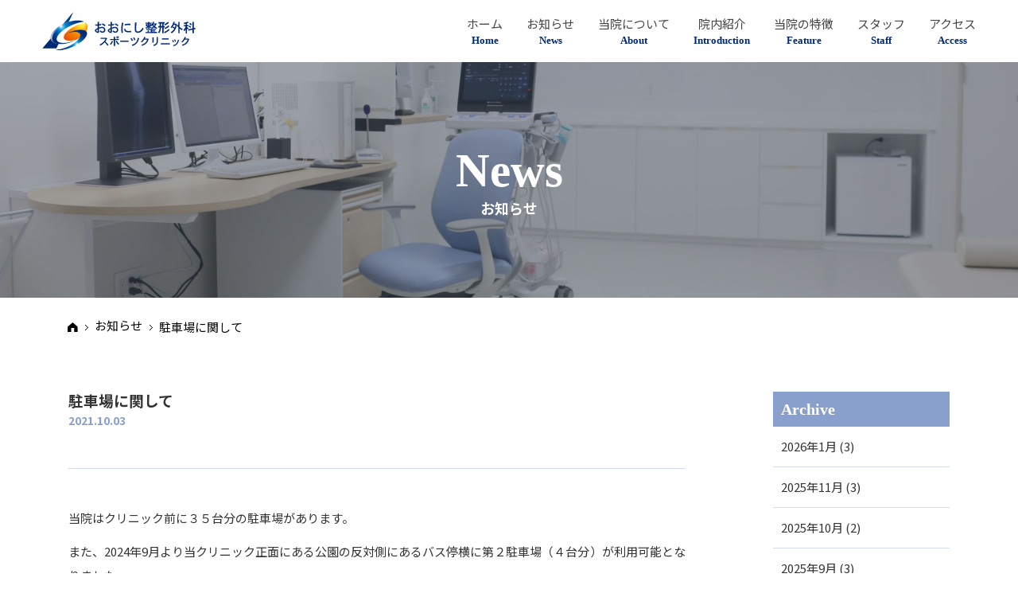

--- FILE ---
content_type: text/html; charset=UTF-8
request_url: https://oss.clinic/news/2021/10/03/%e9%a7%90%e8%bb%8a%e5%a0%b4%e3%81%ab%e9%96%a2%e3%81%97%e3%81%a6/
body_size: 24379
content:
<!doctype html>
<html class="noie safari webkit pc" lang="ja">
<head>
	<meta charset="UTF-8">
	<meta name="keywords" content="リハビリ,整形外科,運動療法,香川,丸亀">
	<meta name="description" content="香川県丸亀市の整形外科医院。最新の超音波機器や高性能MRIを導入した迅速な診断を行っております。">
	<meta name="robots" content="ALL" />

	<title>駐車場に関して   | お知らせ | おおにし整形外科スポーツクリニック（香川県丸亀市 | 整形外科・リハビリテーション科・内科・外科）</title>

	<meta name="viewport" content="width=device-width,initial-scale=1">
	<meta name="format-detection" content="telephone=yes">

		<meta property="og:title" content="駐車場に関して   | お知らせ | おおにし整形外科スポーツクリニック（香川県丸亀市 | 整形外科・リハビリテーション科・内科・外科）" />
	<meta property="og:type" content="website" />
	<meta property="og:description" content="香川県丸亀市の整形外科医院。最新の超音波機器や高性能MRIを導入した迅速な診断を行っております。" />
	<meta property="og:url" content="https://oss.clinic/news/2021/10/03/%E9%A7%90%E8%BB%8A%E5%A0%B4%E3%81%AB%E9%96%A2%E3%81%97%E3%81%A6/" />
	<meta property="og:site_name" content="おおにし整形外科スポーツクリニック（香川県丸亀市 | 整形外科・リハビリテーション科・内科・外科）" />
	
	<link rel="start" href="https://oss.clinic/" title="おおにし整形外科スポーツクリニック（香川県丸亀市 | 整形外科・リハビリテーション科・内科・外科）">
	<link rel="shortcut icon" href="https://oss.clinic/favicon.ico">

	<link rel="preconnect" href="https://fonts.gstatic.com">
	<link href="https://fonts.googleapis.com/css2?family=Montserrat:wght@400;600;700&family=Noto+Sans+JP:wght@400;500;700&display=swap" rel="stylesheet">
	
	<link rel="stylesheet" type="text/css" media="screen,print" href="https://oss.clinic/css/import.css">
	<link rel="stylesheet" type="text/css" href="https://oss.clinic/css/modules/news.css">
	<link rel="stylesheet" type="text/css" media="print" href="https://oss.clinic/css/print.css">

	<script type="text/JavaScript" src="https://oss.clinic/js/jquery.js"></script>
	<script type="text/JavaScript" src="https://oss.clinic/js/jquery.easing.js"></script>
	<script type="text/JavaScript" src="https://oss.clinic/js/jquery.inview.min.js"></script>
	<script type="text/JavaScript" src="https://oss.clinic/js/jquery.tile.js"></script>
	<script type="text/JavaScript" src="https://oss.clinic/js/yuga.js"></script>
	<script type="text/JavaScript" src="https://oss.clinic/js/common.js"></script>

	<!--[if lte IE 8]>
	<meta http-equiv="X-UA-Compatible" content="chrome=1">
	<script src="https://oss.clinic/js/html5shiv-printshiv.js"></script>
	<script type="text/javascript">
		document.createElement('main');
	</script>
	<![endif]-->
<meta name='robots' content='max-image-preview:large' />
<link rel="alternate" type="application/rss+xml" title="お知らせ &raquo; フィード" href="https://oss.clinic/news/feed/" />
<link rel="alternate" type="application/rss+xml" title="お知らせ &raquo; コメントフィード" href="https://oss.clinic/news/comments/feed/" />
<link rel="alternate" type="application/rss+xml" title="お知らせ &raquo; 駐車場に関して のコメントのフィード" href="https://oss.clinic/news/2021/10/03/%e9%a7%90%e8%bb%8a%e5%a0%b4%e3%81%ab%e9%96%a2%e3%81%97%e3%81%a6/feed/" />
<link rel="alternate" title="oEmbed (JSON)" type="application/json+oembed" href="https://oss.clinic/news/wp-json/oembed/1.0/embed?url=https%3A%2F%2Foss.clinic%2Fnews%2F2021%2F10%2F03%2F%25e9%25a7%2590%25e8%25bb%258a%25e5%25a0%25b4%25e3%2581%25ab%25e9%2596%25a2%25e3%2581%2597%25e3%2581%25a6%2F" />
<link rel="alternate" title="oEmbed (XML)" type="text/xml+oembed" href="https://oss.clinic/news/wp-json/oembed/1.0/embed?url=https%3A%2F%2Foss.clinic%2Fnews%2F2021%2F10%2F03%2F%25e9%25a7%2590%25e8%25bb%258a%25e5%25a0%25b4%25e3%2581%25ab%25e9%2596%25a2%25e3%2581%2597%25e3%2581%25a6%2F&#038;format=xml" />
<style id='wp-img-auto-sizes-contain-inline-css' type='text/css'>
img:is([sizes=auto i],[sizes^="auto," i]){contain-intrinsic-size:3000px 1500px}
/*# sourceURL=wp-img-auto-sizes-contain-inline-css */
</style>
<style id='wp-emoji-styles-inline-css' type='text/css'>

	img.wp-smiley, img.emoji {
		display: inline !important;
		border: none !important;
		box-shadow: none !important;
		height: 1em !important;
		width: 1em !important;
		margin: 0 0.07em !important;
		vertical-align: -0.1em !important;
		background: none !important;
		padding: 0 !important;
	}
/*# sourceURL=wp-emoji-styles-inline-css */
</style>
<style id='wp-block-library-inline-css' type='text/css'>
:root{--wp-block-synced-color:#7a00df;--wp-block-synced-color--rgb:122,0,223;--wp-bound-block-color:var(--wp-block-synced-color);--wp-editor-canvas-background:#ddd;--wp-admin-theme-color:#007cba;--wp-admin-theme-color--rgb:0,124,186;--wp-admin-theme-color-darker-10:#006ba1;--wp-admin-theme-color-darker-10--rgb:0,107,160.5;--wp-admin-theme-color-darker-20:#005a87;--wp-admin-theme-color-darker-20--rgb:0,90,135;--wp-admin-border-width-focus:2px}@media (min-resolution:192dpi){:root{--wp-admin-border-width-focus:1.5px}}.wp-element-button{cursor:pointer}:root .has-very-light-gray-background-color{background-color:#eee}:root .has-very-dark-gray-background-color{background-color:#313131}:root .has-very-light-gray-color{color:#eee}:root .has-very-dark-gray-color{color:#313131}:root .has-vivid-green-cyan-to-vivid-cyan-blue-gradient-background{background:linear-gradient(135deg,#00d084,#0693e3)}:root .has-purple-crush-gradient-background{background:linear-gradient(135deg,#34e2e4,#4721fb 50%,#ab1dfe)}:root .has-hazy-dawn-gradient-background{background:linear-gradient(135deg,#faaca8,#dad0ec)}:root .has-subdued-olive-gradient-background{background:linear-gradient(135deg,#fafae1,#67a671)}:root .has-atomic-cream-gradient-background{background:linear-gradient(135deg,#fdd79a,#004a59)}:root .has-nightshade-gradient-background{background:linear-gradient(135deg,#330968,#31cdcf)}:root .has-midnight-gradient-background{background:linear-gradient(135deg,#020381,#2874fc)}:root{--wp--preset--font-size--normal:16px;--wp--preset--font-size--huge:42px}.has-regular-font-size{font-size:1em}.has-larger-font-size{font-size:2.625em}.has-normal-font-size{font-size:var(--wp--preset--font-size--normal)}.has-huge-font-size{font-size:var(--wp--preset--font-size--huge)}.has-text-align-center{text-align:center}.has-text-align-left{text-align:left}.has-text-align-right{text-align:right}.has-fit-text{white-space:nowrap!important}#end-resizable-editor-section{display:none}.aligncenter{clear:both}.items-justified-left{justify-content:flex-start}.items-justified-center{justify-content:center}.items-justified-right{justify-content:flex-end}.items-justified-space-between{justify-content:space-between}.screen-reader-text{border:0;clip-path:inset(50%);height:1px;margin:-1px;overflow:hidden;padding:0;position:absolute;width:1px;word-wrap:normal!important}.screen-reader-text:focus{background-color:#ddd;clip-path:none;color:#444;display:block;font-size:1em;height:auto;left:5px;line-height:normal;padding:15px 23px 14px;text-decoration:none;top:5px;width:auto;z-index:100000}html :where(.has-border-color){border-style:solid}html :where([style*=border-top-color]){border-top-style:solid}html :where([style*=border-right-color]){border-right-style:solid}html :where([style*=border-bottom-color]){border-bottom-style:solid}html :where([style*=border-left-color]){border-left-style:solid}html :where([style*=border-width]){border-style:solid}html :where([style*=border-top-width]){border-top-style:solid}html :where([style*=border-right-width]){border-right-style:solid}html :where([style*=border-bottom-width]){border-bottom-style:solid}html :where([style*=border-left-width]){border-left-style:solid}html :where(img[class*=wp-image-]){height:auto;max-width:100%}:where(figure){margin:0 0 1em}html :where(.is-position-sticky){--wp-admin--admin-bar--position-offset:var(--wp-admin--admin-bar--height,0px)}@media screen and (max-width:600px){html :where(.is-position-sticky){--wp-admin--admin-bar--position-offset:0px}}

/*# sourceURL=wp-block-library-inline-css */
</style>
<style id='classic-theme-styles-inline-css' type='text/css'>
/*! This file is auto-generated */
.wp-block-button__link{color:#fff;background-color:#32373c;border-radius:9999px;box-shadow:none;text-decoration:none;padding:calc(.667em + 2px) calc(1.333em + 2px);font-size:1.125em}.wp-block-file__button{background:#32373c;color:#fff;text-decoration:none}
/*# sourceURL=/wp-includes/css/classic-themes.min.css */
</style>
<link rel="https://api.w.org/" href="https://oss.clinic/news/wp-json/" /><link rel="alternate" title="JSON" type="application/json" href="https://oss.clinic/news/wp-json/wp/v2/posts/109" /><link rel="EditURI" type="application/rsd+xml" title="RSD" href="https://oss.clinic/news/xmlrpc.php?rsd" />
<meta name="generator" content="WordPress 6.9" />
<link rel="canonical" href="https://oss.clinic/news/2021/10/03/%e9%a7%90%e8%bb%8a%e5%a0%b4%e3%81%ab%e9%96%a2%e3%81%97%e3%81%a6/" />
<link rel='shortlink' href='https://oss.clinic/news/?p=109' />

</head>
<body  id="news" class="news share">
<!-- =============== ↓サイト情報↓ =============== -->
<header id="top">
   <div class="container">	
     <div class="information">
        <h1 class="logo animation-down inview"><a href="https://oss.clinic/"><img src="https://oss.clinic/images/common/header/logo.svg" alt="おおにし整形外科スポーツクリニック（香川県丸亀市 | 整形外科・リハビリテーション科・内科・外科）" /></a>
        </h1>
         <div class="menu sp"><p><span class="bar"></span><span class="bar"></span><span class="bar"></span></p></div>
     </div>
	 <nav id="globalNavigation">
         <div class="close sp"><p><span class="bar"></span><span class="bar"></span></p></div>
         
         <ul class="info sp">
            <li><img src="https://oss.clinic/images/common/header/logo_sp.svg" alt="おおにし整形外科スポーツクリニック（香川県丸亀市 | 整形外科・リハビリテーション科・内科・外科）" /></li>
            <li class="tels">
                <span class="tel en"><a href="tel:0877225627" onclick="gtag('event', 'headerTel', {'event_category': 'click','event_label': '0877225627'});"
>0877-22-5627</a> <span class="bg_white">代表</span></span><br>
                <span class="tel en"><a href="tel:0877220700" onclick="gtag('event', 'headerTel', {'event_category': 'click','event_label': '0877220700'});"
>0877-22-0700</a> <span class="bg_white">予約</span></span>
            </li>
         </ul>
         
         <ul class="navigation animation-down inview">
            <li class="home"><a href="https://oss.clinic/">ホーム<span class="en">Home</span></a></li>
            <li class="news"><a href="https://oss.clinic/news/">お知らせ<span class="en">News</span></a></li>
            <li class="about"><a href="https://oss.clinic/#about">当院について<span class="en">About</span></a></li>
            <li class="introduction"><a href="https://oss.clinic/#introduction">院内紹介<span class="en">Introduction</span></a></li>
            <li class="feature"><a href="https://oss.clinic/#feature">当院の特徴<span class="en">Feature</span></a></li>
            <li class="staff"><a href="https://oss.clinic/staff/">スタッフ<span class="en">Staff</span></a></li>
            <li class="access"><a href="https://oss.clinic/#access">アクセス<span class="en">Access</span></a></li>
         </ul>
	  </nav>         
	<!-- / .container --></div>	
    

    
</header>
<!-- =============== ↑サイト情報↑ =============== -->

<!-- =============== ↓ページコンテンツ↓ =============== -->
<div class="contents">
	<!-- =============== ↓コンテンツ↓ =============== -->
	<main>
		<div class="accentarea">
		  <h2 class="heading"><span class="en">News</span><small>お知らせ</small></h2>
		</div>
		<ol id="breadcrumbs" class="firstChild">
			<li class="home"><a href="../"><img src="https://oss.clinic/images/common/icon/home.svg" alt="ホーム"/></a></li>
			<li><a href="https://oss.clinic/news/">お知らせ</a></li>
			<li><strong>駐車場に関して  </strong></li>
		</ol>
        
    	<!-- =============== ↓コンテンツ↓ =============== -->
        <section id="news_detail" class="inview animation-fadeIn">
            <div class="clearfix">
               
                


            <div class="container main">	
                <div class="detail">
					<h2 class="lv2">駐車場に関して</h2>
					<p class="date">2021.10.03</p>
					<p class="text">
<p>当院はクリニック前に３５台分の駐車場があります。</p>



<p>また、2024年9月より当クリニック正面にある公園の反対側にあるバス停横に第２駐車場（４台分）が利用可能となりました。</p>



<p><strong>なお、当院南側（薬局側）端の駐車場10台分は月極駐車場となっております。</strong></p>



<p>月極駐車場内を通って当院へ出入りすることは可能ですが、月極駐車場内に駐車しないようご配慮のほどよろしくお願い致します。（下記図面参照）</p>



<figure class="wp-block-gallery has-nested-images columns-default is-cropped wp-block-gallery-1 is-layout-flex wp-block-gallery-is-layout-flex">
<figure class="wp-block-image size-full"><img fetchpriority="high" decoding="async" width="929" height="389" data-id="111" src="https://oss.clinic/news/wp-content/uploads/2021/10/図1-3-1.jpg" alt="" class="wp-image-111" srcset="https://oss.clinic/news/wp-content/uploads/2021/10/図1-3-1.jpg 929w, https://oss.clinic/news/wp-content/uploads/2021/10/図1-3-1-300x126.jpg 300w, https://oss.clinic/news/wp-content/uploads/2021/10/図1-3-1-768x322.jpg 768w" sizes="(max-width: 929px) 100vw, 929px" /></figure>
</figure>



<figure class="wp-block-image size-full"><img decoding="async" width="720" height="540" src="https://oss.clinic/news/wp-content/uploads/2021/10/第２駐車場-1.jpg" alt="" class="wp-image-301" srcset="https://oss.clinic/news/wp-content/uploads/2021/10/第２駐車場-1.jpg 720w, https://oss.clinic/news/wp-content/uploads/2021/10/第２駐車場-1-300x225.jpg 300w" sizes="(max-width: 720px) 100vw, 720px" /></figure>
</p>
					<p class="image"></p>
					<p class="buttonStyle back"><a href="https://oss.clinic/news/"><span>一覧に戻る</span></a></p>
				</div>
            </div>

				


               
                
	<!-- =============== ↓サイドメニュー↓ =============== -->
	<div class="container sub">
			
		<!-- category -->
				<!-- //archive -->

		<!-- archive -->
		<div class="division">
			<h2 class="en">Archive</h2>
			<ul class="list">
									<li><a href='https://oss.clinic/news/2026/01/'>2026年1月</a>&nbsp;(3)</li>
	<li><a href='https://oss.clinic/news/2025/11/'>2025年11月</a>&nbsp;(3)</li>
	<li><a href='https://oss.clinic/news/2025/10/'>2025年10月</a>&nbsp;(2)</li>
	<li><a href='https://oss.clinic/news/2025/09/'>2025年9月</a>&nbsp;(3)</li>
	<li><a href='https://oss.clinic/news/2025/07/'>2025年7月</a>&nbsp;(1)</li>
	<li><a href='https://oss.clinic/news/2025/04/'>2025年4月</a>&nbsp;(2)</li>
	<li><a href='https://oss.clinic/news/2025/02/'>2025年2月</a>&nbsp;(2)</li>
	<li><a href='https://oss.clinic/news/2025/01/'>2025年1月</a>&nbsp;(1)</li>
	<li><a href='https://oss.clinic/news/2024/12/'>2024年12月</a>&nbsp;(2)</li>
	<li><a href='https://oss.clinic/news/2024/10/'>2024年10月</a>&nbsp;(3)</li>
	<li><a href='https://oss.clinic/news/2024/09/'>2024年9月</a>&nbsp;(1)</li>
	<li><a href='https://oss.clinic/news/2024/07/'>2024年7月</a>&nbsp;(1)</li>
	<li><a href='https://oss.clinic/news/2024/06/'>2024年6月</a>&nbsp;(2)</li>
	<li><a href='https://oss.clinic/news/2024/05/'>2024年5月</a>&nbsp;(2)</li>
	<li><a href='https://oss.clinic/news/2024/04/'>2024年4月</a>&nbsp;(1)</li>
	<li><a href='https://oss.clinic/news/2024/03/'>2024年3月</a>&nbsp;(1)</li>
	<li><a href='https://oss.clinic/news/2024/01/'>2024年1月</a>&nbsp;(1)</li>
	<li><a href='https://oss.clinic/news/2023/12/'>2023年12月</a>&nbsp;(1)</li>
	<li><a href='https://oss.clinic/news/2023/10/'>2023年10月</a>&nbsp;(1)</li>
	<li><a href='https://oss.clinic/news/2023/09/'>2023年9月</a>&nbsp;(2)</li>
	<li><a href='https://oss.clinic/news/2023/08/'>2023年8月</a>&nbsp;(1)</li>
	<li><a href='https://oss.clinic/news/2023/07/'>2023年7月</a>&nbsp;(2)</li>
	<li><a href='https://oss.clinic/news/2023/06/'>2023年6月</a>&nbsp;(2)</li>
	<li><a href='https://oss.clinic/news/2023/04/'>2023年4月</a>&nbsp;(1)</li>
	<li><a href='https://oss.clinic/news/2023/03/'>2023年3月</a>&nbsp;(1)</li>
	<li><a href='https://oss.clinic/news/2022/12/'>2022年12月</a>&nbsp;(2)</li>
	<li><a href='https://oss.clinic/news/2022/11/'>2022年11月</a>&nbsp;(1)</li>
	<li><a href='https://oss.clinic/news/2022/08/'>2022年8月</a>&nbsp;(1)</li>
	<li><a href='https://oss.clinic/news/2022/07/'>2022年7月</a>&nbsp;(1)</li>
	<li><a href='https://oss.clinic/news/2022/01/'>2022年1月</a>&nbsp;(1)</li>
	<li><a href='https://oss.clinic/news/2021/10/'>2021年10月</a>&nbsp;(3)</li>
	<li><a href='https://oss.clinic/news/2021/05/'>2021年5月</a>&nbsp;(1)</li>
			</ul>
		</div>
		<!-- //archive -->
	<!-- sub --></div>
	<!-- =============== ↑サイドメニュー↑ =============== -->
	
                
            </div>
        </section>
	    <!-- =============== ↑コンテンツ↑ =============== -->



<section id="access" class="wide inview animation-fadeIn">
	<div class="container">             
		<div class="textArea">
			<div class="title">	
				<h2 class="lv2"><span class="en">Access</span><small>アクセス</small></h2> 
			</div>
			<div class="about">
				<dl>
					<dt><a href="https://oss.clinic/" class="mouse-over" ><img src="https://oss.clinic/images/common/footer/footerlogo.svg" alt="おおにし整形外科スポーツクリニック（香川県丸亀市 | 整形外科・リハビリテーション科・内科・外科）" /></a></dt>
					<dd class="tels">
						<span class="tel en"><span>代表・診察予約
						</span><a href="tel:0877225627" onclick="gtag('event', 'footerTel', {'event_category': 'click','event_label': '0877225627'});">0877-22-5627</a></span><br>
						<span class="tel en"><span class="orange">リハビリ窓口
						</span><a href="tel:0877220700" onclick="gtag('event', 'footerTel', {'event_category': 'click','event_label': '0877220700'});">0877-22-0700</a></span>
					</dd>
				</dl>
				<p class="add"><span class="address">〒763-0014 丸亀市御供所町2丁目1-1<span><a href="https://goo.gl/maps/H7q1ypohAt8qUGrm7" target="_blank">MAP</a></span></span></p>
			</div>
			<div class="ft_schedule">
				<table>
					<thead>
						<tr>
						<th></th>
						<th>月</th>
						<th>火</th>
						<th>水</th>
						<th>木</th>
						<th>金</th>
						<th>土</th>
						</tr>
					</thead>
					<tbody>
						<tr>
							<td>10:00～13:00</td>
							<td class="blue">○</td>
							<td class="blue">○</td>
                     		<td class="blue">○</td>
							<td class="blue">○</td>
							<td class="blue">○</td>                 
							<td class="blue">○</td>
						</tr>
						<tr>
							<td >15:00～19:00</td>
							<td class="blue">○</td>
							<td class="blue">○</td>
                     		<td class="blue">○<br><small>完全予約制</small></td>
							<td>-</td>                 
							<td class="blue">○</td>
							<td>-</td>
						</tr>
					</tbody>
				</table>							
				<ul class="blueDot">
					<li>休診：日曜、祝日、木曜午後、土曜午後</li>
					<li>診療受付：午前9:30〜13:00、午後14:30〜19:00</li>
					<li>大西和彦理事長の外科・内科外来は水曜のみ終日（受付最終18時）、その他は午前のみとなります。</li>
					<li>当院では予約診療を行っております。予約なしでも診察は可能ですが、お待たせする場合があります。（現時点でWEB予約は導入しておりません。電話での予約を受け付けております）</li>
                	<li>水曜午後の整形外来は原則、完全予約制（2024年5月8日から）となります。ただし、以下に該当する場合は予約がなくても診療致します。<br>・紹介状持参の方<br>・術後の方<br>・転倒や転落などの急を要する怪我の方
                </li>
				</ul>
			</div>
			<div class="transportation">
				<ul class="blueDot sta">
					<li>JR丸亀駅、JR宇多津駅からは車で約5分</li>
					<li>坂出ICから車で約10分</li>
					<li>善通寺ICから車で約15分</li> 
					<li class="bus">JR丸亀駅、宇多津駅からは丸亀コミュニティバスが出ております<br>
					丸亀コミュニティバス 丸亀東線「御供所児童遊園前」から徒歩約2分<br>
					<a href="https://www.city.marugame.lg.jp/useful/timetable/marugame/marugame_east.html" target="_blank">コミュニティバス時刻表はこちら</a>
					</li>
				</ul>
				<p class="parking"><span>駐車場</span>駐車台数 39台</p>
				<p class="parking buttonStyle"><a href="https://oss.clinic/news/?p=109">駐車場について</a></p>
			</div>
		</div> 
		<div class="map">
			<iframe src="https://www.google.com/maps/embed?pb=!1m18!1m12!1m3!1d3296.1374750728037!2d133.80126791522156!3d34.296040580540264!2m3!1f0!2f0!3f0!3m2!1i1024!2i768!4f13.1!3m3!1m2!1s0x3553d8913d27d625%3A0x134bfed2bf368217!2z44CSNzYzLTAwMTQg6aaZ5bed55yM5Li45LqA5biC5b6h5L6b5omA55S677yS5LiB55uu77yR4oiS77yR!5e0!3m2!1sja!2sjp!4v1619770088921!5m2!1sja!2sjp" width="100%" height="905" style="border:0;" allowfullscreen="" loading="lazy"></iframe>
		</div>
	</div>  
</section>
<!-- /contents --></div>	

<!-- =============== ↑ページコンテンツ↑ =============== -->

<!-- =============== ↓ページ基本情報↓ =============== -->
<footer>

        
	<div class="footerArea"> 
        <section id="footer_nav" class="iwide nview animation-fadeIn">
         <div class="container">
           <nav id="footerNavigation">
			  <ul class="navigation animation-down inview">
                <li class="home"><a href="https://oss.clinic/">ホーム<span class="en">Home</span></a></li>
                <li class="news"><a href="https://oss.clinic/news/">お知らせ<span class="en">News</span></a></li>
                <li class="about"><a href="https://oss.clinic/#about">当院について<span class="en">About</span></a></li>
                <li class="introduction"><a href="https://oss.clinic/#introduction">院内紹介<span class="en">Introduction</span></a></li>
                <li class="feature"><a href="https://oss.clinic/#feature">当院の特徴<span class="en">Feature</span></a></li>
                <li class="staff"><a href="https://oss.clinic/staff/">スタッフ<span class="en">Staff</span></a></li>
                <li class="access"><a href="https://oss.clinic/#access">アクセス<span class="en">Access</span></a></li>
              </ul>
		   </nav>           
           <p class="copyright">&copy; おおにし整形外科スポーツクリニック</p>
          </div>
        </section>
	<!-- /footerArea --></div>
</footer>
<!-- =============== ↑ページ基本情報↑ =============== -->

<div class="hiddentags">
<!-- Global site tag (gtag.js) - Google Analytics -->
<script async src="https://www.googletagmanager.com/gtag/js?id=G-RLC2LXB4SZ"></script>
<script>
  window.dataLayer = window.dataLayer || [];
  function gtag(){dataLayer.push(arguments);}
  gtag('js', new Date());

  gtag('config', 'G-RLC2LXB4SZ');
</script>
<div id="fb-root"></div>
<script>
(function(d, s, id) {
var js, fjs = d.getElementsByTagName(s)[0];
if (d.getElementById(id)) return;
js = d.createElement(s); js.id = id;
js.src = "//connect.facebook.net/ja_JP/sdk.js#xfbml=1&version=v2.9";
fjs.parentNode.insertBefore(js, fjs);
}(document, 'script', 'facebook-jssdk'));
</script>

</div></body>
</html>






--- FILE ---
content_type: text/css
request_url: https://oss.clinic/css/modules/news.css
body_size: 6087
content:
@charset "utf-8";


.contents main > .accentarea {
    position: relative;
    background: url(../../images/news/_bg_news.jpg) center / cover;
}

#news_topics, #news_detail{
    margin: 66px auto 86px;
    text-align: left;
}
.clearfix:after {
	content: "";
	display: block;
	clear: both;
} 
.clearfix:before {
　　　　content: "";
	display: block;
	clear: both;
} 
.clearfix {
	display: block;
}
#news_detail .detail figure{
    margin: 40px 0!important;
}

/* --------------------------------
   □  main
--------------------------------*/ 

.container.main {
    float: left;
    display: inline-block;
    width: 70%;
    margin-right: 10%;
}  
.container ul.list{
    width: 100%;
}
    .container ul.list li{
        text-align: left;
        padding: 20px;
        border-bottom: 1px solid #D4DDEE;
    }
    .container ul.list li a {
        display: block;
        background: url(../../images/common/icon/arrow.svg) 100% 50% no-repeat;
        color:#333;
    }
	.container ul.list li dl{
		display: table;
		width: 100%;
		font-size: 93.33%;
	}
	.container ul.list li dl > *{
		display: table-cell;
		vertical-align: middle;
	}
	.container ul.list li dl > dt{
		width: 79px;
        color: #89A0CC;
        font-weight: 700;
	}	
	.container ul.list li dl > dd.text{
		padding-left: 30px;	
        padding-right: 30px;
    }     
    .container.main ul.list li {
        display: block;
        transition: .3s;
	    transform: scale(1);
    }
    .container.main ul.list li:hover {
        transform: scale(1.05);
    }   
    .container.main ul.list li a:hover {
       text-decoration: none;
    }




/* --------------------------------
   □  sub
--------------------------------*/ 

.container.sub {
    float: right;
    display: inline-block;
    width: 20%;    
}
.container.sub h2.en{
    background-color: #89A0CC;
    color: #fff;
    padding: 10px;
    font-size: 133.33%;
}
.container.sub ul.list {
    width: 100%;
}
.container.sub ul.list li {
    text-align: left;
    padding: 10px;
    border-bottom: 1px solid #D4DDEE;
}
.container.sub ul.list li {
	background-image: linear-gradient(to right, rgba(0,0,0,0) 50%, #D4DDEE 50%);
	background-position: 0 0;
	background-size: 200% auto;
	transition: .3s;
}
.container.sub ul.list li a {
	display: inline-block;
    background: none;
}
    

/* --------------------------------
   □  nav-links
--------------------------------*/ 

.page-numbers,
.nav-links{
    display: flex;
    justify-content: center;
    margin-top: 86px;
}

.page-numbers a,
.page-numbers span,
.nav-links a,
.nav-links span{
    width: 35px;
    height: 35px;
    margin: 20px;
    line-height: 35px;
    text-align: center;
    font-size: 100%;
    font-weight: 700;
    text-decoration: none;
    color: #000;
    transition: .3s;
}

.page-numbers a:hover,
.nav-links a:hover{
    background: #002977;
    color: #fff;
    border-radius: 100%;
    transform: rotate(360deg);
}

.page-numbers .current,
.nav-links .current{
    background: #002977;
    border-radius:100%;
    color: #fff;
}

.page-numbers

/* --------------------------------
   □ detail1
-------------------------------- */ 

#news_detail h2.lv2{
   font-size: 226.66%;
   font-weight: 400;
   text-align: left;
   margin-bottom: 10px;
}
#news_detail .date{  
   font-size: 93.33%;
   font-weight: 700;
   color: #89A0CC;
   padding-bottom: 35px;   
}
#news_detail .text{
   line-height: 3;
   padding-top: 35px;
   border-top: 1px solid #D4DDEE;
}
#news_detail .buttonStyle{ 
    text-align: center;
    margin-top: 50px;
    position: absol
}
#news_detail .buttonStyle a{
    position: relative;
    box-sizing: border-box;
    display: inline-block;
    padding: 13px 40px 13px 30px;        
	color: #002977;
	background: #fff;
    border: 2px solid #002977;
	text-decoration: none;
	transition: all 300ms 0s ease;
	font-size: 106.66%;
    letter-spacing: .08em;
    width: auto;
}

#news_detail .buttonStyle a:after {
    content: '';
    width: 5px;
    height: 5px;
    border: 0;
    border-top: solid 1px #002977;
    border-right: solid 1px #002977;
    position: absolute;
    top: 50%;
    right: 0;
    margin-top: -2px;
    margin-right: 16px;
    transform: rotate(45deg);
}
	#news_detail .buttonStyle a:hover{
        background: #002977;
        color: #fff;
	}
	#news_detail .buttonStyle a:hover:after{
        border-top: solid 1px #fff;
        border-right: solid 1px #fff;
	}


#news_topics h3 {
    font-size: 160%;
    font-weight: normal;
    margin-bottom: 20px;
}   

        
@media only screen and
(max-width : 767px) {
	
/* --------------------------------
   □ 
-------------------------------- */ 

    .container.main {
        float: none;
        display: block;
        width: auto;
        margin-right: 0;
        margin-bottom: 30px;
        margin: 0 4% 30px 4%;
    }
    #news_topics{
        margin: 20px -2% 0 -2%;
    }
    #news_topics .container{
        padding: 0 4%; 
        }
    #news_topics .container.main ul.list li{
        padding: 20px 0; 
        }
    #news_topics .container.main ul.list li dl > dd.text {    
        padding-right: 20px;
    }
    #news_topics .container ul.list li dl dt,
    #news_topics .container ul.list li dl dd{
        width: auto;
        display: block;
    }
    #news_topics .container ul.list li dl > dd.text {
        padding: 0;
    }
    
    #news_detail{
        margin: 40px -2% 0 -2% ;
    }  
    
    #news_detail h2.lv2{
        font-size: 144.44%;    
        margin-bottom: 10px;
    }    
    #news_detail .text{
        line-height: 2;
        padding-top: 35px;
        border-top: 1px solid #D4DDEE;
    }   
    #news_detail .date{      
        padding-bottom: 20px;
        margin-bottom: 0;
    }
    
    .container.sub{
        float: none;
        display: block;
        width: auto;
        margin-bottom: 20px;
        padding: 0 4%; 
    }   

    .nav-links {
        margin-top: 0;
    }  
    
    #access.wide, #access.wide .container.wide{
        background-color: #F5F9FB;
    }
    
    
  

#news_topics h3 {
    font-size: 140%;
    margin-bottom: 10px;
    margin-left: 4%;
}     
    
    
    
}


--- FILE ---
content_type: text/css
request_url: https://oss.clinic/css/reset.css
body_size: 2205
content:
@charset "utf-8";

/* ==================================================================
	Author: adachi(WebBlending)

	■スタイルリセット
	　ひとまず、ブラウザ間の互換性調整が主。
	　基本変えない。

	-----------------------------------------------------------
	1.基本指定
		1body
		2text
		3link
		4image
	-----------------------------------------------------------	
	
	
=================================================================== */


/* =================================
   ■ 基本指定
================================== */
body,div,dl,dt,dd,ul,ol,li,h1,h2,h3,h4,h5,h6,pre,code,form,fieldset,legend,p,blockquote,th,td{
	padding: 0px;
	margin: 0px;
	min-width:inherit;
	min-height:inherit;
}

/* --------------------------------
   □ body
-------------------------------- */
html {	
	height:100%;
}

body {
	font-family:  sans-serif;
} 
	
/* --------------------------------
   □ text
-------------------------------- */

strong,
em{	
	font-weight:bold;
}

em,
address,
cite{
	font-style: normal;
}

h1,h2,h3,h4,h5,h6{ 
	font-weight:bold;
	line-height:1.2;
}

h1 { font-size: 150%;}
h2 { font-size: 125%;}
h3 { font-size: 108%;}
h4 { font-size: 100%;}
h5 { font-size: 100%;}
h6 { font-size: 100%;}

acronym,abbr{cursor:help;}

sup{
	vertical-align:0;
	position:relative;
	top:-0.7em;  
	font-size: 9px;
	line-height: normal;
}

sub{
	vertical-align:0; 
	font-size: 9px;
	line-height: normal;
}

/* --------------------------------
   □ style
-------------------------------- */
table{
	border-collapse:collapse;
 }	

th,td{ text-align:left; }

input[type]{ 
	line-height:1; 
}

/* IE only \*/
* html input{ margin:0; }		
*:first-child + html input{ margin:0; }	
/* end */

input.text,
textarea {
	font-size:100%;
}


textarea, select, input {
	font-family : sans-serif;
}

hr {display:none;}

ul,ol  { list-style : none; }

fieldset {
	border: none;
}

/* --------------------------------
   □ link
-------------------------------- */
/* gecko対策 */
a[name]:hover{text-decoration:none !important;outline:0 !important;} 

/* --------------------------------
   □ image
-------------------------------- */
img{
	vertical-align			: top;
	border					: 0;
}

object,param{
	border:0;
	vertical-align:bottom;
} 



--- FILE ---
content_type: text/css
request_url: https://oss.clinic/css/component.css
body_size: 7090
content:
@charset "utf-8";

/* ==================================================================
	■コンポーネント一覧
	　サイトによって使わない指定が多いので随時削除・変更すること。
=================================================================== */

/* --------------------------------
   □ clearfix
-------------------------------- */

section:after,
.container:after,
.site:after,
.contents:after,
.main:after,
.sub:after,
.clearfix:after,
.part:after,
.chapter:after,
.section:after,
.subsection:after,
.division:after,
.article:after,
.explain:after,
/*ul.navigation:after,*/
ul.items li:after{
	content:".";
	height:0;
	clear:both;
	display:block;
	visibility:hidden;
	line-height:0;
	font-size:0;
}

/* WIN用IE \*/
section,
.container,
.site,
.contents,
.main,
.sub,
.clearfix,
.chapter,
.section,
.subsection,
.divisio,
.article,
.explain,
ul.navigation,
ul.items li { 
	zoom:1;
}
/* end */

/* --------------------------------
   □ パンくずナビ
-------------------------------- */

/* --------------------------------
   □ パンくずナビ
-------------------------------- */

ol#breadcrumbs {
    width: 1110px;
    text-align: left;
    margin: auto;
}

ol#breadcrumbs li {
	
	display	: inline;
	color: #000000;
}

ol#breadcrumbs li strong{
	font-weight: normal;
    vertical-align : middle;
}

ol#breadcrumbs li a{  
	padding-right: 13px;
	margin-right: 5px;
	background: url(../images/common/icon/arrow/breadcrumbs.gif) 100% 70% no-repeat;
	color: #000000;
}

ol#breadcrumbs li a img{
	vertical-align: middle;
}


/* --------------------------------
   □ ボタンスタイル
-------------------------------- */

.contents .buttonStyle a{
    position: relative;
    box-sizing: border-box;
    display: inline-block;
    padding: 13px 40px;    
    width: 135px;	
	color: #fff;
	background: #002977;
	text-decoration: none;
	transition: all 300ms 0s ease;
	font-size: 106.66%;
    letter-spacing: .08em;
}

.contents .buttonStyle a:after {
    content: '';
    width: 9px;
    height: 9px;
    border: 0;
    border-top: solid 1px #fff;
    border-right: solid 1px #fff;
    position: absolute;
    top: 50%;
    right: 0;
    margin-top: -6px;
    margin-right: 10%;
    transform: rotate(45deg);
}
	.contents .buttonStyle a:hover{
        background: #89A0CC;
	}

	




@media only screen and
(max-width : 767px) {


/* --------------------------------
   □ テーブルスタイル
-------------------------------- */

table.tableStyle{
	width:100%;	
}
table.tableStyle thead th,
table.tableStyle tbody td{
	color: #1A1311;
    border-right: 1px solid #D4DDEE;
    text-align: center;
}

/* --------------------------------
   □ メニュー
   
   メニューの原型
-------------------------------- */

ul.navigationInterface{

}

ul.navigationInterface li{
	float:left;
	display:inline;
}
	
ul.navigationInterface li a{
	display:block;

	text-indent: -1000em;
	text-decoration:none;
	font-size:1px;
	overflow: hidden;
}	
/* MAC用IE only \*//*/
ul.navigationInterface li a  {overflow: inherit;}
/* end */

	/* --------------------------------
	   □ トップメニュー
	   	
		個別に指定
	-------------------------------- */
	
	.site ul.navigation{
	}
	
	.site ul.navigation li{
		width:128px;	
		height:67px;
		margin-right:2px;
		background:0 0 no-repeat;
	}
	
	.site ul.navigation li a{
		width:100%;
		height:100%;
		background:0 0 no-repeat;
	}
		
	/* ロールオーバー */
	html .site ul.navigation li a:hover{ visibility:inherit;}
	html .site ul.navigation li a:hover img{ visibility:hidden; display:inline-block;}
	html:not(:target) .site ul.navigation li a:hover img{ display:block;}

	/* 個別指定 */
	.site ul.navigation li.company {	background-image:url(../images/navigation/company-over.gif)}
	
	.site ul.navigation li.company a{	background-image:url(../images/navigation/company.gif)}
	
	/* オン */
	.company .site ul.navigation li.company img{ visibility:hidden;}

/* --------------------------------
   □ newsInformation
-------------------------------- */

#newsInformation dl{
	line-height:1.3;
	width:100%;
}

	#newsInformation dt,
	#newsInformation dd{
		margin-bottom:5px;
	}

	#newsInformation dt{
	    width:6em;
		float:left;
		font-weight:700;
		clear:both;
	}

	#newsInformation dd{
	    padding-left:6em;	
	}
	
	*:first-child+html #newsInformation dd{
	    padding-left:0px;		
	}


/* =================================
   ■ 共通指定
================================== */

/* --------------------------------
   □ 共通クラス
-------------------------------- */

/* ◇ text
-------------------------------- */
/* 明朝の指定 */
.mincho{
	font-family: "游明朝", YuMincho, "ヒラギノ明朝 ProN W3", "Hiragino Mincho ProN", "HG明朝E", "ＭＳ Ｐ明朝", "ＭＳ 明朝", serif;
}

/* margin0 */
p.none{ margin-bottom:0;}
/* 段落 */
p.indent{ text-indent:1em;}
/* 備考 */
p.remarks{ text-indent:-1em; padding-left:1em;}

/* 右寄せ */
.right{float:right;}
/* 左寄せ */
.left{float:left;}

/* text中央寄せ */
.text-center,
.text-center p{ text-align:center;}
.text-center img{ margin: 0 auto;}

/* text右寄せ */
.text-right,
.text-right p{ text-align:right;}
/* text左寄せ */
.text-left,
.text-left p{ text-align:left;}

/* clear */
.clear{
	clear:both;
}

/* 変換
-------------------------------- */
.ime-disabled{
	ime-mode:disabled;
}
.ime-active{
	ime-mode:active;
}

/* 文字隠
-------------------------------- */
.texthidden{
	text-indent: -1000em;
	text-decoration:none;
	font-size:1px;
	overflow: hidden;
}

/* MAC用IE only \*//*/
.texthidden  {overflow: inherit;}
/* end */

/* TOPへ戻る
--------------------------------*/

p.pagetop{
	display: inline-block;    
	margin: 20px auto;
}

p.pagetop a{
	color: #002977
} 

/* ◇ disc
-------------------------------- */

ul.disc li{
	list-style-type:disc;
	margin-left:2em;
}

*:first-child + html ul.disc li{
	display:list-item;
	vertical-align:top;
	position:relative;
	top:-0.3em;
	margin-top:0.3em;
}


/* ◇ 番号付きリスト
-------------------------------- */

ol.decimal li{
	list-style-type:decimal;
	margin-left:2em;
}

*:first-child + html ol.decimal li{
	display:list-item;
	vertical-align:top;
	position:relative;
	top:-0.3em;
	margin-top:0.3em;
}

/* 送信フォーム
-------------------------------- */
.submitArea{
	margin:15px 0;
	text-align:center;
}

.submitArea img,
.submitArea input{
	vertical-align:baseline;
}

/* エラー ----------------------- */
.warning{
	color:#FF0000;
	font-size:92%;
	display:none;
}

/* バナー一覧
-------------------------------- */
.publicity ul li{
	margin-bottom:5px;
}

/* 広告バナー
-------------------------------- */
.abs{
	margin:0;
}

/* ◇ 簡易マウスオーバー
-------------------------------- */
.mouse-over a:hover img,
.mouse-over:hover img{
	filter:alpha(opacity=90);  
    -ms-filter: "alpha(opacity=90)";
	-moz-opacity:0.9; 
	-khtml-opacity: 0.9;
    opacity: 0.9; 
}

/* ◇ タグ嵩張らないように
-------------------------------- */
.hiddentags{
	overflow:hidden;
	height:1px;
}
    
    
ol#breadcrumbs{
    width: auto;
}


}

--- FILE ---
content_type: text/css
request_url: https://oss.clinic/css/common.css
body_size: 27905
content:
@charset "utf-8";

/* ==================================================================
	common.css
	
=================================================================== */

@font-face {
  font-family: "YuGothic M";
  src: local(Yu Gothic Medium);
}

/* =================================
   ■ 共通指定
================================== */

/* --------------------------------
   □ font設定
-------------------------------- */ 
body{
	font-size:15px;
}
/* WINIE用 \*/
* html body{ font-size:100%; }
*:first-child+html body{ font-size:100%; }
/* */

table {
	font-size:inherit;
	font:100%;
}

select, input, textarea {
	font:100%;
}

li li,li p,li pre,li dt,li dd,dd li,dd p,dd pre,dd dt,dd dd {
  font-size:100%;
}

/* --------------------------------
   □ body
-------------------------------- */ 
body{
	font-family: 'Noto Sans JP', "游ゴシック Medium", "Yu Gothic Medium", "游ゴシック体", YuGothic, "YuGothic M" , "メイリオ", "ＭＳ Ｐゴシック", sans-serif;
	text-align: center; 	/* IE用 */
	
	color: #333333;
	background:#fff;
	
	-webkit-text-size-adjust: 100%;
}

.en{
	font-family: '游明朝','Yu Mincho',YuMincho,'Hiragino Mincho Pro',serif;
    color: #002977;
    font-weight: 700;
}

main{
	display:block;
}

.blue{
    color: #003D8D;
}

/* --------------------------------
   □ text
-------------------------------- */
p { 
	margin:0 0 0.8em 0;
	text-align:justify;
	text-justify:inter-ideograph;
}

p,table,ul,dl,ol,address{
	line-height:2;
}

/* --------------------------------
   □ list
-------------------------------- */
ul.blueDot{
    line-height: 1.5;
}

ul.blueDot li{    
    font-size: 93.33%;
    list-style-type: none;
    position: relative;
    padding-left: 1.5em;
    text-align: left;
}

    ul.blueDot li:before {
        border-radius: 50%;
        width: 8px;
        height: 8px;
        display: block;
        position: absolute;
        left: 0;
        top: 0.5em;
        content: "";
        background: #002977;
    }
    ul.blueDot li a{
        color: #002977;
        text-decoration: underline;
        
    }
   ul.blueDot li a[target="_blank"]:after{
      content: url(../images/common/footer/blank.svg);
      width: 16px; 
      height: 16px;
      display:inline-block;
      background-size: contain;
      vertical-align: middle;
      padding-left: 0.5em;
    }


/* --------------------------------
   □ form
-------------------------------- */
input, select{

}

input.text{
	line-height:1.2;
}

input.text,
textarea,
select {
	border:1px solid #cfcfcf;
	padding:11px;
	border-radius:4px;
}

input.text:hover,
textarea:hover {
	border:1px solid #cfcfcf;
}

input.text:focus,
textarea:focus {
	border: 1px solid #333333;
}

input.error,
textarea.error {
	border:1px solid #da3e42;
	background:#fff3f3;
}

input.error:hover,
textarea.error:hover {
	border:1px solid #C30;
}

input.submit{
	line-height:100%;
	padding-top:2px;
}

input[type="button"],input[type="submit"] {
	-webkit-appearance: none;
}

/* --------------------------------
   □ link
-------------------------------- */
/* 基本 */
a,
a:link{
	color:#293241;
	text-decoration:none;
}

/* 訪問済 */
a:visited {
	color:#293241;
}

/* ロールオーバー */
a:hover{
	color:#002977;
	text-decoration:underline;
}

/* =================================
   ■ レイアウト
================================== */
/* --------------------------------
   □ 大枠 
-------------------------------- */
header,
.contents,
footer{
	/* 15px基準 */
}

/* .area → .containerに変更 */
header .container,
.contents main > section,
.contents .chapter,
.contents .wide .container,
footer .container{
	width: 1108px;
	margin: 0 auto;
	text-align: left;
	box-sizing: border-box;
}

.contents section.wide,
.contents .chapter.wide{
	width: 100%;
}

/* --------------------------------
   □ サイト情報 (ヘッダー)
-------------------------------- */

header{ 
	height:auto;
}

header .container{
	padding: 15px 53px;
    display: flex;
    flex-wrap: wrap;
    -webkit-box-pack:justify;
    -ms-flex-pack:justify;
    justify-content:space-between;
    align-items: center;
    height: auto;
    width: 100%;
    margin: auto;
}
    header .container:after{
        content: none!important;
    }
header .information{
	width: auto;
}
	header .information h1{
		display: block;
		vertical-align: middle;
	}
        header .information h1 img{
            width: 193px;
            height: 48px;
        }
header #globalNavigation{
	display: block;   
    width: auto;
    height: auto;  
}
	header #globalNavigation ul{
        display: flex;
        flex-wrap: nowrap;
	}
	header #globalNavigation ul li{        
        flex: 0 0 auto;
        transition: .1s;
	}
	header #globalNavigation ul li + li{
        margin-left:30px;
	}
        header #globalNavigation ul li a{
            display: block;
            font-size: 100%;
            color: #444;
            line-height: 1.5;
            text-align: center;
			text-decoration: none;
        }
            header #globalNavigation ul li a .en{
                display: block;   
                font-size: 86.66%;
                margin: 0 auto;
        }     
    header #globalNavigation ul li:hover {
       /*  transform: scale(1.1);*/
    }   
    header #globalNavigation ul li a:hover {
       /*  text-decoration: underline solid #89A0CC;*/
        background-color: #F5F9FB;
    } 
    header #globalNavigation ul.info.sp{
        display: none; 
    }

		
/* --------------------------------
   □ ページコンテンツ
-------------------------------- */
.contents{	
	height:auto;
	background-image: url("../images/common/background.png");
	background-position-y: 100%;
	background-repeat: repeat-x;	
	overflow: hidden;
}


	/* ◆ メニュー(サイド)
	-------------------------------- */
	.contents .sub{
		float:left;
		width:30%;
	}

	/* ◆ ページ内容情報(メイン)
	-------------------------------- */
	.contents .main{
		float:right;
		width:70%;
	}

	/* ◆ 汎用指定
	-------------------------------- */

	/* ◇ box
	-------------------------------- */	
	/* main直下のsection */
	.contents main > section{
		margin-bottom:86px;
	}
	
	.contents main > section:last-child{
		margin-bottom:0px;
	}

	/* ◇ title
	-------------------------------- */	
    .container .title{
        display: block;
        text-align: center;
        margin-bottom: 52px;
    }

    .container .lv2 .en{
        display: block;	
        font-size: 202.66%;
    }

    .container .lv2 small{
        display: block;
        font-size: 80%;
        font-weight: 400;
    }

    .container .lv3{
        font-size: 209.87%;
        text-align: left;
        font-family: '游明朝','Yu Mincho',YuMincho,'Hiragino Mincho Pro',serif;
        line-height: 1.5;
        color: #003D8D;
    }

    .container .lv4{
        font-size: 146.66%;        
        font-family: '游明朝','Yu Mincho',YuMincho,'Hiragino Mincho Pro',serif;
        line-height: 1.5;
        color: #003D8D;        
    }

    ._bg_lightblue{
      background-color: #F5F9FB;
    }

    .contents main > .accentarea {
        height: 296px;
        width: 100%;
        background-color: #d5d6db;
        background-size: cover;
        position: relative;
        margin-bottom: 20px;
    }

    .contents main > .accentarea h2.heading{
        display: block;
        position:absolute;
        top:50%;
        left:50%;
        transform:translate(-50%,-50%);
        width:100%;
    }

    .contents main > .accentarea h2.heading .en{
        display: block;
        font-size: 313.33%;
        color: #fff;
    }

    .contents main > .accentarea h2.heading small{
        font-size: 96%; 
        color: #fff;
    }


/* --------------------------------
   □ サイト情報(フッター)
-------------------------------- */

footer{
	width: 100%;    
}

#access{
	position: relative;
	overflow: hidden;
}

#access .textArea{
    width: 53%;
    margin-right: 0;
    float: left;
    padding: 80px 0;
    box-sizing: border-box;
}

#access .textArea .title{
    margin-bottom: 0;
}
#access .textArea .about dt a img{
    width: 242px;
}
#access .map{
    width: 45%;
    position: absolute;
    right: 0;
}

/* タブレット用
-------------------------------------------- */
@media (max-width: 1080px) and 
(min-width: 768px) {

    #access .textArea{
        width: 100%;
        height: auto;
        position: relative;
        top: 0;
        margin-right: 0;
        z-index: 1;
        display: block;
        box-sizing: border-box;
    }

    #access .textArea .title{
        margin-bottom: 0;
    }
    #access .textArea .about dt a img{
        width: auto;
    }
    #access .map{
        width: auto;
        position: static;
    }

}


#access .map iframe{

}

#access .container .title{
    margin: 0 auto;
}
#access .container .about dl{
    display: table;
    margin: 20px 0 20px 0;
}
#access .container .about dl dt{
    display: table-cell;
    padding-right: 20px;
}

 #access .container .about dl dd.tels{
        background: url(../images/common/footer/tel_icon.svg) 0 50% no-repeat;
    }
    #access .container .about dl dd .tel{       
        font-size: 175%;
        color: #293241;
        display: inline-block;  
        padding-left: 40px;
        line-height: 1.2;
    }
        #access .container .about dl dd .tel span{
            font-size: 45%;
            font-weight: 500;
            font-family: 'Noto Sans JP', "游ゴシック Medium", "Yu Gothic Medium", "游ゴシック体", YuGothic, "YuGothic M" , "メイリオ", "ＭＳ Ｐゴシック", sans-serif;
            display: inline-block;			
            border: 1px solid #002977;
            color: #002977; 
            padding: 0.25em 0.5em;
            border-radius: .5em;		
            margin-right: 0.5em;
            vertical-align: 40%;
        }	
        #access .container .about dl dd .tel span.orange{
            border: 1px solid #e95700;
            color: #e95700; 
        }	

#access .container .about .address{
    display: block;
    text-align: center;
    width: 100%;
    font-size: 93.33%;
    margin-bottom: 30px;
}        
 	   #access .container .about .address span a{	
			font-size: 79%;
			font-weight: 500;			
			display: inline-block;			
			background: #002977;                   
			color: #FFF; 
			padding: 0em 0.5em;
			border-radius:.5em;		
			margin-left: 1em;
            text-decoration: none;           
		}		
	   #access .container .about .address span a:hover{		
			color: #fff;
			background: #89A0CC;
			text-decoration: none;
		} 
    #access .container .ft_schedule{
        border-bottom: 1px solid #D4DDEE;
    }
        #access .ft_schedule table{
            width: 100%;   
            margin: 0 auto;
            font-size: 106.66%;
        }
        #access .ft_schedule table thead th{
            text-align: center;
            color: #1A1311;
            font-weight: 400;
            border-right: 1px solid #D4DDEE;
        }
            #access .ft_schedule table thead th:last-child{ 
                border-right: none;
            }
            #access .ft_schedule table tbody td{    
                width: calc(78% / 6);
                text-align: center;
                padding: 15px 2px;
                border-right: 1px solid #D4DDEE;
                box-sizing: border-box;
                line-height: 1.2;
            }
                #access .ft_schedule table tbody td small{    
                    font-size: 64%;
                }
                #access .ft_schedule table tbody td:first-child{ 
                    width: 22%;
                    text-align: left;
                }
                #access .ft_schedule table tbody td:last-child{ 
                    border-right: none;
                }
                #access .ft_schedule ul.blueDot {
                    padding: 20px 0;
                }
    #access .container .transportation{
        display: block;
        width: 100%;
    }
        #access .container .transportation .blueDot.sta{       
                padding: 20px 0;
            }
        #access .container .transportation .parking{
            text-align: left;
            display: inline-block;
            margin-right: 10px;
        }
            #access .container .transportation .parking span{	
                font-size: 79%;
                font-weight: 500;			
                display: inline-block;			
                border: 1px solid #002977;
                color: #002977; 
                padding: 0em 0.5em;
                border-radius: .5em;		
                margin-right: 0.5em;
            }	
        #access .container .transportation .parking.buttonStyle a {
            width: auto;
            font-size: 100%;
            padding: 7px 40px;
        }
        #access .container .transportation .bus {
           margin-top: 1em;
        }

#footer_nav{
    background: url(../images/common/footer/footer.jpg) 50% 50% no-repeat;
    background-color: #002977;
}
    #footer_nav .container{
        width: 681px;
        padding: 36px 0;
    }
    #footer_nav .container #globalNavigation ul li a,
    #footer_nav .container #globalNavigation ul li a .en{
        color: #fff;
    }
        #footer_nav .container p.copyright{		
            font-size: 80%;
            color: #fff;
            text-align: center;
            margin-top: 58px;
        }
#footerNavigation{
	display: block;   
    width: auto;
    height: auto;  
}
	#footerNavigation ul{
        display: flex;
        flex-wrap: nowrap;
	}
	#footerNavigation ul li{        
        flex: 0 0 auto;
        transition: .1s;
	}
	#footerNavigation ul li + li{
        margin-left:30px;
	}
        #footerNavigation ul li a{
            display: block;
            font-size: 100%;
            color: #fff;
            line-height: 1.5;
            text-align: center;
			text-decoration: none;
        }
            #footerNavigation ul li a .en{
                display: block;   
                font-size: 86.66%;
                margin: 0 auto;
                color: #fff;
        }     
    #footerNavigation ul li:hover {
        transform: scale(1.1);
    }   
    #footerNavigation ul li a:hover {
        text-decoration: none;
        color: #fff;
    }



/* --------------------------------
   □ スマートフォン用の記述
-------------------------------- */
.pc{
	display:block;
}
.sp,
span.textized,
br.spOnly{
	display:none;
}

a.phone.noanchor{
	text-decoration:none;
	cursor:default;
}

/* SP以外(PC)
-------------------------------------------- */	
@media screen and (min-width: 768px)  {
	
body {
	min-width: 1108px;
}
}

/* タブレット用
-------------------------------------------- */
@media (max-width: 999px) and 
(min-width: 768px) {
	

}

/* SP用
-------------------------------------------- */
@media only screen and
(max-width : 767px) {
	
/* =================================
   ■ 共通指定
================================== */

body {
	min-width: auto;
}
   
img{
	max-width:100%;
	height:auto;
}

body .pc{
	display:none;
}
.sp{
	display:block;
}

span.textized{
	display:inline;
}

br.spOnly{
	display:inline-block;
}

br.pcOnly{
	display:none;
}

.txtimg{
	display:none;
}

input, select{
	font-size:16px;
}

/* --------------------------------
   □ 大枠 
-------------------------------- */
header .container,
.contents main > section,
.contents .chapter,
.contents .wide .container,
footer .container{
	font-size:100%;
	width:auto;
	margin-left:4%;
	margin-right:4%;
}

.contents section.wide,
.contents .chapter.wide{
	margin-left:-2%;
	margin-right:-2%;
	box-sizing: border-box;
	width:auto;
}

/* --------------------------------
   □ サイト情報 (ヘッダー)
-------------------------------- */
header{
	position:relative;
	margin: 0;
	border-width: 0;
}

	header .container{
		position: relative;
		top: 0;
		left: 0;
		margin: 0;
		padding:0;
	}
		
header .information{
	box-sizing: border-box;
	display: table;
	padding: 3% 4%;
	height: 66px;
	width: 100%;
	background: #fff;
	z-index: 90;
}

header .information .logo{
	display:table-cell;
	vertical-align:middle;
	margin: 0;    
}
header .information .logo img{
    width: 100%;
}

header .information .menu{
	display:table-cell;
	padding: 0;
	text-align:center;
	vertical-align:middle;
	z-index:106;
	width:50px;
	font-size:0;
	cursor:pointer;
}
	header .information .menu p {
  		position: relative;
		z-index:106;
		display: inline-block;
		line-height:1;
		width:34px;
		height:23px;
		margin:0;
		transition: all .4s;
	}
	header .information .menu p span {
		display: inline-block;
		transition: all .4s;
		box-sizing: border-box;
		position: absolute;
		left: 0;
		width: 100%;
		height: 2px;
		background-color: #222;
	}
	header .information .menu p span:nth-child(1) {
		top: 0;
	}
	header .information .menu p span:nth-child(2) {
		top: 10px;
	}
	header .information .menu p span:nth-child(3) {
		bottom: 0;
	}
	header .information .menu.open > p span.bar:nth-child(1) {
		-webkit-transform: translateY(10px) rotate(-315deg);
		transform: translateY(10px) rotate(-315deg);
		opacity: 0;
	}

	header .information .menu.open > p span.bar:nth-child(2){
		opacity: 0;
	}
	header .information .menu.open > p span.bar:nth-child(3) {
		-webkit-transform: translateY(-11px) rotate(315deg);
 		 transform: translateY(-11px) rotate(315deg);
		opacity: 0;
	}

header #globalNavigation{
	display:none;
	position:fixed;
	top:0;
	left:0;
	width:100%;
	height:100%;
	z-index:102;
	background: rgba(58,49,49,0.8);
}
	header #globalNavigation .close {
		position: absolute;
		top: 20px;
		right: 20px;
		z-index:106;
		line-height:1;
		width:34px;
		height:23px;
		margin:0;
		transition: all .4s;
		cursor: pointer;
	}
	header #globalNavigation .close span.bar {
		display: inline-block;
		transition: all .4s;
		box-sizing: border-box;
		position: absolute;
		right: 0;
		width: 34px;
		height: 2px;
		background-color: #fff;
	}
	header #globalNavigation .close span:nth-child(1) {
		top: 0;
	}
	header #globalNavigation .close span:nth-child(2) {
		bottom: 0;
	}
	
	header #globalNavigation .close span.bar:nth-child(1) {
		-webkit-transform: translateY(10px) rotate(-315deg);
		transform: translateY(10px) rotate(-315deg);
	}

	header #globalNavigation .close span.bar:nth-child(2) {
		-webkit-transform: translateY(-11px) rotate(315deg);
 		 transform: translateY(-11px) rotate(315deg);
	}	
    
    header #globalNavigation ul.info.sp{
        display: inline-block;
        width: 50%;
		float: left;	
        position: absolute;
        top: 50%;
        left: 5%;
        transform: translateY(-50%);
        -webkit-transform:translateY(-50%);
        text-align: center;
     }
    header #globalNavigation ul.info img{
         width: 85%;
         margin-bottom: 20px;
	}
        header #globalNavigation ul.info .tels{
		    margin: 0;
            background: url(../images/common/header/tel_icon.svg) 45% 0 no-repeat;
            padding-top: 40px;
            text-align: center;
	}
        header #globalNavigation ul.info .tels a,
        header #globalNavigation ul.info .tels span{
		    color: #fff;
            text-align: left;
            display: inline-block;
            font-family: 'Noto Sans JP', "游ゴシック Medium", "Yu Gothic Medium", "游ゴシック体", YuGothic, "YuGothic M" , "メイリオ", "ＭＳ Ｐゴシック", sans-serif;
            font-weight: 400;
            font-size: 110%;
	}
    
        header #globalNavigation ul.info .tels a{
            text-decoration: underline;
        }

    header #globalNavigation ul.info .tels span.bg_white{
        background-color: #fff;
        color: #444;
        font-size: 70%;
        font-weight: 700;
        padding: 0em 0.5em;
        margin-left: 0.5em;
    }
    
	header #globalNavigation ul.navigation{
		width: 40%;
		float: right;
		margin: 70px 8% 0 auto;
        display: inline-block;
	}
	
	header #globalNavigation ul.navigation > li{
		display:block;
        flex:0;
        margin: 0;
		margin-bottom: 15px;
        text-align:right;
	}
	header #globalNavigation ul.navigation li > a{
		display: inline-block;
        position: relative;
		padding:4px 0;
		text-align:right;
        height: auto;
		color: #fff;
	}
     
   header #globalNavigation ul.navigation li > a:after {
        content: '';
        position: absolute;
        bottom: 5px0;
        left: 0;
        width: 0;
        height: 10px;
        background-color: rgba(185,155,0,0.5);
        transition: width 0.3s;
    }
    header #globalNavigation ul.navigation li > a:hover{
		color: #fff;
        background-color: transparent;
	}  
       header #globalNavigation ul.navigation li > a:hover:after {
        width: 100%;
    }
    header #globalNavigation ul.navigation > li span{
        display: block;
        text-align: right;
        color: #fff;
	}
    

   

    
    /* 
    
    header #globalNavigation ul.navigation > li.contact a{
		display: inline-block;
	}
	
    #globalNavigation ul.navigation > li.new:after {
        background: url(../images/common/icon/new_sp.png) no-repeat;
        width: 67px;
        height: 21px;
        top: 0;
        bottom: 0;
        left: -70px;
    }
    .plain #globalNavigation ul.navigation > li a {
        color: #fff;
    }
	#globalNavigation ul.navigation > li span{
        display: block;
        transition: all 300ms 0s ease;
        text-align: right;
        color: #fff;
	}
	#globalNavigation ul.navigation > li span.jp{
        font-size: 70%;
	}
	#globalNavigation ul.navigation > li:hover > a span{
        transform: none;
	}
	#globalNavigation ul.navigation > li:hover > a span.jp{
        border-bottom: 0;
	}
	#globalNavigation ul.navigation > li ul.dropdown {
        position:static;
        display: block;
        width: auto;
        text-align: left;
        padding: 7px 0;
	}
	#globalNavigation ul.navigation > li ul.dropdown li {
        margin-bottom: 3px;
	}
	#globalNavigation ul.navigation > li ul.dropdown a {
		font-weight:500;
		color:#fff;
		text-decoration:none;
		transition: all 300ms 0s ease;
		font-size:90%;
	}
	#globalNavigation ul.navigation > li ul.dropdown a:hover {
		color:#2f6391;
		text-shadow: none;
	}
    
	.plain #globalNavigation ul.navigation > li a:hover,
	#globalNavigation ul.navigation > li a:hover{
		color:#dcd674;
		border-bottom: none;
	}
    */
    
    
/* --------------------------------
   □ ページコンテンツ
-------------------------------- */

	.contents{	
		height:auto;
		padding:0 2%;
	}
	
	.contents{			
		background-image: url("../images/common/background_sp.png");
		background-position-y: 100%;
	}

	/* ◆ 汎用指定
	-------------------------------- */

	/* ◇ box
	-------------------------------- */	
	/* main直下のsection */
	.contents main > section{
		margin-bottom:7%;
	}
	
	.contents main > section:last-child{
		margin-bottom:0px;
	}

	/* ◇ title
	-------------------------------- */	
	.contents main > section h2.title{
		font-size:120%;
		margin-bottom:2%;
	}

	/* ◆ ページ内容情報(メイン)
	-------------------------------- */
	.contents .main,
	.contents .sub{
		float:none;
		width:auto;
	}

  .container .flex_container {       
       flex-wrap: wrap;
       justify-content:flex-start;
       flex-direction: column;
   }
      .container .flex_container>* {
          width: 100%;
          height: auto;
       }

    
    .container .lv2 .en{        
        font-size: 200%; /* 30px */
    }
    .container .lv2 small{      
        font-size: 74.66%; /* 14px */
    }
    .container .lv3{
        font-size: 157%; /* 23.55px */  
    }
    .container .lv4{        
        font-size: 135%;
    }
 
    p.text{
        font-size: 93.33% /* 14px */
    }
    
    ul.blueDot li{
        font-size: 86.66%; /* 13px */
    }
    
   .contents .buttonStyle a{
        display: block;
        margin: 0 auto;
    }
   
   .contents main > .accentarea{   
        width: 104%;
        margin: 0 -2% 0 -2%;
        height: 200px;
    }
    .contents main > .accentarea h2.heading{
        font-size: 100%;
    }
    .contents main > .accentarea h2.heading .en{
        font-size: 200%;
        font-weight: 400;
    }
    .contents main > .accentarea h2.heading small{
        font-size: 93.33%;
        font-weight: 400;
    } 
    
    
/* --------------------------------
   □ サイト情報(フッター)
-------------------------------- */

    #access.wide{
		margin: 0;
    }
    
    #access.wide .container.wide {
        width: auto;
        margin: 0 4% 0 4%;
    }
    
    #access {
        display: block;
        height: auto;
        width: auto;
    }
    
    #access .textArea{
        display: block;
        width: auto;
        height: auto;
        margin: 0;
        padding: 40px 4% 7% 4%;
    }
    
    #access .textArea .title{
        width: auto;
      
    }
    
    #access .container .about{
        width: auto;
        display: block;
        text-align: center;
        padding-bottom: 0;
        margin: 22.5px auto 0 auto;
    }
    
    #access .container .about dl{
        width: 100%;
        display: block;
        margin: 0 auto;
    }
    
    #access .container .about dl dt,
    #access .container .about dl dd{
        display: block;
        margin: 10px 0;
        padding: 0;
    }
    #access .container .about dl dd.tels {
        background: url(../images/common/footer/tel_icon.svg) 0 50% no-repeat;
        margin: 0 0;
        text-align: left;
    }
    
    #access .container .about dl dd .tel{
        text-decoration: underline;
    }

    
    #access .textArea .about dt a img{    
    }
    
    #access .container .ft_schedule{
        width: auto;
        height: auto;
        display: block;
        margin: 0 auto;
        padding: 20px 0 0;
    }
        #access .container .ft_schedule table{
            font-size: 100%;
        } 
            #access .ft_schedule table tbody td:first-child {
            width: 80px;
            text-align: left;
        }
    #access .container .transportation{
        width: auto;
        height: auto;
        display: block;
        margin: 0;
    }        
    #access .container .transportation .parking{
        font-size: 86.66%;
    }
    #access .container .transportation .parking.buttonStyle a {
        width: auto;
        font-size: 100%;
        padding: 6px 40px 6px 30px;
        }
    
    #access .map {
        width: auto;
		height: auto;
		position: relative;
		clear: both;
    }
    
    #access .map iframe{
        width: 100%;
        height: 400px;
    }
    
	footer .footerArea{
		text-align: center;
		margin: 0 auto;
	}
    
    #footer_nav{
        height: auto;
    }
    
     #footer_nav .container{
        width: auto; 
        padding: 20px 0;
    }

		footer .footerArea p.footerlogo{
			padding: 30px;			
			text-align:center;
			display:block;
			margin: 0 auto;
		}

		footer .footerArea p.footerlogo img{
			width:100%;
		}

		footer .footerArea p.address{		
			display:block;	
			text-align: center;
			font-size: 100%;
			line-height: 1.5em;
		}
    
			footer .footerArea p.address span a{	
				font-size:79%;			
				display:inline-block;				
				background:#000;                   
				color:#FFF; 
				padding: 0em 1.5em;
				border-radius:.5em;	
				margin: 1em 0 0 0;
			}

    #footerNavigation ul{
        width: auto;
        justify-content: space-around;
        flex-wrap: wrap;

    }
        #footerNavigation ul li{
            width: 30%;
            margin: 5px;
        }
            #footerNavigation ul li + li{
                margin-left: 0;
            }
            #footerNavigation ul li a{                
                font-size: 86.66%;
            }
    #footer_nav .container p.copyright{
        font-size:73.33%;
        margin: 20px auto 10px;
    }
    
    
    



}

	


--- FILE ---
content_type: image/svg+xml
request_url: https://oss.clinic/images/common/footer/blank.svg
body_size: 289
content:
<svg id="blank" xmlns="http://www.w3.org/2000/svg" width="16" height="16" viewBox="0 0 16 16">
  <path id="パス_40" data-name="パス 40" d="M96,0V13h13V0Zm11.75,11.75H97.25V3.5h10.5Z" transform="translate(-93)" fill="#002977"/>
  <path id="パス_41" data-name="パス 41" d="M1.25,107.75V96H0v13H13v-1.25H1.25Z" transform="translate(0 -93)" fill="#002977"/>
</svg>


--- FILE ---
content_type: image/svg+xml
request_url: https://oss.clinic/images/common/footer/tel_icon.svg
body_size: 711
content:
<svg xmlns="http://www.w3.org/2000/svg" width="29.364" height="29.364" viewBox="0 0 29.364 29.364">
  <g id="グループ_142" data-name="グループ 142" transform="translate(-388 -6450.989)">
    <path id="パス_170" data-name="パス 170" d="M14.682,0A14.682,14.682,0,1,0,29.364,14.682,14.682,14.682,0,0,0,14.682,0Zm6.864,20.887a4.058,4.058,0,0,1-4.5,1.477,14.31,14.31,0,0,1-6.2-4.387,14.316,14.316,0,0,1-3.272-6.858A4.059,4.059,0,0,1,9.788,6.933a1.434,1.434,0,0,1,1.721.3,14.518,14.518,0,0,1,1.352,3.276c.073.5-.454,1.061-1.061,1.176s-.576.429-.576.429A11.381,11.381,0,0,0,13.546,15.7a11.39,11.39,0,0,0,3.136,2.9s.3.083.521-.5a1.231,1.231,0,0,1,1.339-.846,14.538,14.538,0,0,1,3,1.889A1.434,1.434,0,0,1,21.546,20.887Z" transform="translate(388 6450.989)" fill="#002977"/>
  </g>
</svg>


--- FILE ---
content_type: image/svg+xml
request_url: https://oss.clinic/images/common/header/logo_sp.svg
body_size: 32802
content:
<svg xmlns="http://www.w3.org/2000/svg" xmlns:xlink="http://www.w3.org/1999/xlink" width="135.611" height="153.88" viewBox="0 0 135.611 153.88">
  <defs>
    <radialGradient id="radial-gradient" cx="-0.824" cy="0.686" fx="-0.22014138102531433" fy="-0.4247419238090515" r="1.383" gradientTransform="translate(0.155) scale(1.174 1)" gradientUnits="objectBoundingBox">
      <stop offset="0.027" stop-color="#fff"/>
      <stop offset="0.11" stop-color="#65c4f2"/>
      <stop offset="0.251" stop-color="#0089d2"/>
      <stop offset="0.525" stop-color="#0057aa"/>
      <stop offset="1" stop-color="#002977"/>
    </radialGradient>
    <radialGradient id="radial-gradient-2" cx="0.742" cy="-1.858" fx="1.1332112550735474" fy="-3.2490954399108887" r="1.732" gradientTransform="translate(0.274) scale(0.608 1)" xlink:href="#radial-gradient"/>
    <radialGradient id="radial-gradient-3" cx="0.506" cy="0.394" fx="0.9031655788421631" fy="-0.03757724165916443" r="0.851" gradientTransform="translate(0.134) scale(0.762 1)" gradientUnits="objectBoundingBox">
      <stop offset="0.036" stop-color="#fff"/>
      <stop offset="0.119" stop-color="#fff367"/>
      <stop offset="0.269" stop-color="#ffd126"/>
      <stop offset="0.521" stop-color="#f68d00"/>
      <stop offset="1" stop-color="#e64800"/>
    </radialGradient>
    <radialGradient id="radial-gradient-4" cx="0.521" cy="0.574" fx="0.768927276134491" fy="0.7319726347923279" r="0.65" gradientTransform="translate(0.194) scale(0.649 1)" xlink:href="#radial-gradient"/>
    <radialGradient id="radial-gradient-5" cx="0.496" cy="0.461" fx="0.2049335241317749" fy="0.23482704162597656" r="0.659" gradientTransform="translate(0.151) scale(0.704 1)" xlink:href="#radial-gradient"/>
  </defs>
  <g id="グループ_4" data-name="グループ 4" transform="translate(-46.889 -197.825)">
    <g id="グループ_3" data-name="グループ 3" transform="translate(-281.277 5.272)">
      <g id="グループ_1" data-name="グループ 1" transform="translate(328.166 192.553)">
        <path id="パス_1" data-name="パス 1" d="M428.1,221.907l13.688-29.354-30.814,36.175a114.846,114.846,0,0,1,12.477-5.291C425.013,222.88,426.56,222.382,428.1,221.907Z" transform="translate(-350.346 -192.553)" fill="url(#radial-gradient)"/>
        <path id="パス_2" data-name="パス 2" d="M352.861,300.343c-.041-.2-.061-.407-.094-.611l-24.6,28.881h41.383l6.133-13.15C363.318,314.185,354.615,308.978,352.861,300.343Z" transform="translate(-328.166 -221.261)" fill="url(#radial-gradient-2)"/>
        <path id="パス_3" data-name="パス 3" d="M478.141,234.76a99.79,99.79,0,0,0-13.6,3.525c-25.382,8.428-47.835,25.472-50.155,38.071-2.219,12.059,14.808,15.669,38.519,8.576,20.8-11.5,34.162-27.857,31.568-40.618A15.616,15.616,0,0,0,478.141,234.76Z" transform="translate(-351.207 -203.858)" fill="url(#radial-gradient-3)"/>
        <path id="パス_4" data-name="パス 4" d="M454.359,282.074c-2.211,12.016-23.627,28.272-47.832,36.309-9.429,3.128-17.882,4.542-24.569,4.4,8.147,2.635,21.583,1.6,37.414-3.659,27.7-9.2,52.216-27.8,54.747-41.561s-17.872-17.449-45.58-8.252a134.919,134.919,0,0,0-13.979,5.546C438.755,266.83,456.571,270.06,454.359,282.074Z" transform="translate(-342.574 -211.758)" fill="url(#radial-gradient-4)"/>
        <path id="パス_5" data-name="パス 5" d="M379.539,278.934c2.655-14.421,28.357-33.932,57.406-43.576A102.1,102.1,0,0,1,460.1,230.3c-11.145-5.28-29.841-4.849-49.915,2.293-29.98,10.666-51.654,32.248-48.411,48.2s30.176,20.238,60.156,9.571a115,115,0,0,0,13.09-5.593c-2.529,1.01-5.1,1.959-7.691,2.821C398.28,297.233,376.882,293.358,379.539,278.934Z" transform="translate(-337.083 -201.707)" fill="url(#radial-gradient-5)"/>
        <image id="長方形_1" data-name="長方形 1" width="82.235" height="69.057" transform="translate(24.537 25.25)" xlink:href="[data-uri]"/>
      </g>
      <g id="グループ_2" data-name="グループ 2" transform="translate(332.237 314.197)">
        <path id="パス_6" data-name="パス 6" d="M339.067,368.08a14.2,14.2,0,0,1,3.925-.882,2.774,2.774,0,0,1,2.009.62,2.556,2.556,0,0,1,.688,1.878,1.91,1.91,0,0,1-.618,1.488,2.035,2.035,0,0,1-1.487.62,1.972,1.972,0,0,1-1.06-.314,3.877,3.877,0,0,1-1.267-1.141l-.076-.1-.083.094a8.526,8.526,0,0,1-1.091,1.029l-.081.064.065.081a4.862,4.862,0,0,0,1.8,1.46,4.728,4.728,0,0,0,1.861.4,3.723,3.723,0,0,0,2.737-1.07,3.639,3.639,0,0,0,1.067-2.674,3.83,3.83,0,0,0-1.139-2.8,3.994,3.994,0,0,0-2.934-1.136c-.351,0-.95.042-1.849.134q-.876.25-2.53.74l.056-2.573c1.194-.258,2.084-.465,2.721-.635l.077-.021,0-1.721-.138.051a15.1,15.1,0,0,1-2.655.69c0-.185.012-.38.03-.585.021-.26.053-.616.1-1.072s.085-.9.128-1.332l.011-.113h-1.972l0,3.261a11.126,11.126,0,0,1-1.132.054c-.861,0-1.492-.021-1.875-.064l-.109-.012-.072,1.642.1.006c.717.043,1.733.044,3.024,0,0,1.467.024,2.456.064,3.019a12.5,12.5,0,0,0-3.022,2.008,2.2,2.2,0,0,0-.61,1.5c0,.515.376,1.073,1.144,1.7a4.487,4.487,0,0,0,2.8,1.326,1.245,1.245,0,0,0,1.329-.841,4.266,4.266,0,0,0,.135-2Zm-3.475,2.014a14.751,14.751,0,0,1,1.773-1.25l0,2.738c0,.209-.034.251-.034.251a.338.338,0,0,1-.253.1c-.162,0-.508-.12-1.229-.685-.427-.425-.491-.626-.491-.707A.657.657,0,0,1,335.593,370.094Z" transform="translate(-333.727 -358.848)" fill="#fff"/>
        <path id="パス_7" data-name="パス 7" d="M349.829,365.622l.081.081,1.108-1.405-.078-.064a22.457,22.457,0,0,0-1.972-1.443,15.328,15.328,0,0,0-1.965-.785l-.081-.028-.742,1.34,2.3,1.147A9.492,9.492,0,0,1,349.829,365.622Z" transform="translate(-337.062 -359.577)" fill="#fff"/>
        <path id="パス_8" data-name="パス 8" d="M372.79,365.622l.082.081,1.108-1.405-.078-.064a22.4,22.4,0,0,0-1.972-1.443,15.351,15.351,0,0,0-1.965-.785l-.081-.028-.742,1.34,2.3,1.147A9.445,9.445,0,0,1,372.79,365.622Z" transform="translate(-343.213 -359.577)" fill="#fff"/>
        <path id="パス_9" data-name="パス 9" d="M361.96,372.859a4.263,4.263,0,0,0,.136-2l-.067-2.784a14.2,14.2,0,0,1,3.925-.882,2.774,2.774,0,0,1,2.009.62,2.556,2.556,0,0,1,.688,1.878,1.911,1.911,0,0,1-.618,1.488,2.011,2.011,0,0,1-1.488.62,1.971,1.971,0,0,1-1.059-.314,3.886,3.886,0,0,1-1.267-1.141l-.076-.1-.083.094a8.526,8.526,0,0,1-1.091,1.029l-.081.064.065.081a4.859,4.859,0,0,0,1.8,1.46,4.734,4.734,0,0,0,1.862.4,3.723,3.723,0,0,0,2.737-1.07,3.639,3.639,0,0,0,1.067-2.674,3.833,3.833,0,0,0-1.139-2.8,3.994,3.994,0,0,0-2.934-1.136c-.352,0-.95.042-1.849.134q-.876.25-2.531.74l.056-2.573c1.194-.258,2.084-.465,2.721-.635l.076-.021,0-1.721-.138.051a15.119,15.119,0,0,1-2.655.69c0-.187.012-.383.03-.585.02-.26.053-.616.1-1.072s.085-.9.128-1.332l.011-.113h-1.972l0,3.261a11.106,11.106,0,0,1-1.132.054c-.861,0-1.491-.021-1.874-.064l-.109-.012-.072,1.642.1.006c.717.043,1.733.044,3.024,0,0,1.442.025,2.457.064,3.019a12.744,12.744,0,0,0-3.022,2.008,2.2,2.2,0,0,0-.609,1.5c0,.515.375,1.073,1.143,1.7a4.488,4.488,0,0,0,2.8,1.326A1.244,1.244,0,0,0,361.96,372.859Zm-3.405-2.765a14.733,14.733,0,0,1,1.773-1.25l0,2.738c0,.209-.034.251-.034.251a.338.338,0,0,1-.253.1c-.163,0-.509-.12-1.229-.685-.427-.425-.491-.626-.491-.707A.655.655,0,0,1,358.555,370.094Z" transform="translate(-339.877 -358.848)" fill="#fff"/>
        <path id="パス_10" data-name="パス 10" d="M381.034,372c.064.469.12,1.1.164,1.877l.007.123,1.841-.443-.02-.1a24.846,24.846,0,0,1-.461-4.857c0-.987.063-2.165.19-3.494.083-.507.336-1.887.774-4.225l.018-.093-1.89-.509-.021.109a45.062,45.062,0,0,0-.836,8.276,19.729,19.729,0,0,0,.068,2.028C380.911,371.074,380.964,371.5,381.034,372Z" transform="translate(-346.336 -359.124)" fill="#fff"/>
        <path id="パス_11" data-name="パス 11" d="M386.99,364.671a27.993,27.993,0,0,1,5.052-.518c.774,0,1.538.022,2.27.064l.1.007.072-1.7-.1-.006c-.744-.044-1.555-.066-2.412-.066a26.383,26.383,0,0,0-5.155.522l-.091.018.151,1.7Z" transform="translate(-347.923 -359.704)" fill="#fff"/>
        <path id="パス_12" data-name="パス 12" d="M395.14,375.984l-.077-1.916-.119.027a13.154,13.154,0,0,1-2.773.322,7.4,7.4,0,0,1-3.842-.695,2.193,2.193,0,0,1-.676-1.868v-.1l-1.7-.073v.107a3.839,3.839,0,0,0,1.341,3.265c.827.7,2.412,1.054,4.714,1.064h.1v-.1l.01.1c.04,0,.868-.041,2.921-.129Z" transform="translate(-347.715 -362.176)" fill="#fff"/>
        <path id="パス_13" data-name="パス 13" d="M416.628,368.256l.064-.1-.109-.048a6.061,6.061,0,0,1-1.343-.895l-.1-.083-.059.113c-1.617,3.156-3.64,4.757-6.013,4.757a2.128,2.128,0,0,1-1.935-.87,4.833,4.833,0,0,1-.373-2.409c0-1.857.168-4.653.508-8.313l.01-.108-2.1-.073L405,368.851a5.931,5.931,0,0,0,.809,3.578,3.889,3.889,0,0,0,3.136,1.272,7.444,7.444,0,0,0,3.1-.725,8.738,8.738,0,0,0,2.437-1.716A25.26,25.26,0,0,0,416.628,368.256Z" transform="translate(-352.816 -359.108)" fill="#fff"/>
        <path id="パス_14" data-name="パス 14" d="M424.391,367.426a4.731,4.731,0,0,1,.351.444l.056.083.085-.054c.731-.472,1.192-.78,1.354-.9a6.717,6.717,0,0,0,1.216-.963l0,1.949h1.57l0-1.562c.482.237,1,.475,1.548.709l.083.035.253-.43.163.122a5.028,5.028,0,0,1,.5.433c.028.058.061.124.1.2l.055.111a2.9,2.9,0,0,1,.159.378l.032.1.1-.034a12.589,12.589,0,0,0,3.346-1.66,5.95,5.95,0,0,0,1.385.874c.611.307,1.16.57,1.63.783l.091.04.043-.089c.023-.045.169-.274.9-1.285l.1-.133-.163-.029a6.952,6.952,0,0,1-2.866-1.286,9.857,9.857,0,0,0,1.423-2.866h1v-1.376h-4.226a7,7,0,0,0,.71-1.7l.012-.089-1.544-.441-.032.091a10.949,10.949,0,0,1-1.158,2.516,12.42,12.42,0,0,1-1.044,1.341v-.87h-2.6v-.509h2.992l0-1.376h-2.99l0-1.04h-1.57v1.04H424v1.376h3.446v.509h-2.8l0,2.834v.1h2.079c-.62.482-1.118.865-1.439,1.108a8.776,8.776,0,0,1-1.478.707l-.157.052.117.118C424.028,367.031,424.234,367.248,424.391,367.426Zm5.659-3.682h-1.03v-.834h1.03Zm-2.6,0H426.16v-.834h1.29ZM434,362.39h2.2a4.805,4.805,0,0,1-.985,1.889A5.427,5.427,0,0,1,434,362.39Zm-3.093,4.34.511-.871-.137-.031a9.46,9.46,0,0,1-2.262-1V364.8h2.6l0-1.144a6.691,6.691,0,0,1,.592.773l.076.115.088-.106c.317-.381.543-.646.671-.792a6.287,6.287,0,0,0,1.114,1.691,3.248,3.248,0,0,1-1.051.63c-1.059.4-1.715.63-2.007.713Z" transform="translate(-357.815 -358.721)" fill="#fff"/>
        <path id="パス_15" data-name="パス 15" d="M424.147,377.072h15.031V375.63h-6.634v-.639h4.033l0-1.246H432.54v-.835H438V371.6H425.115v1.311H430.9l0,2.721h-2.2l0-2.081h-1.635l0,2.081h-2.926Z" transform="translate(-357.945 -362.154)" fill="#fff"/>
        <path id="パス_16" data-name="パス 16" d="M463.18,365.393a25.094,25.094,0,0,1-2.266,1.815,16.869,16.869,0,0,1-2.776,1.55l-.116.053.076.1q.2.261.912,1.234l.052.071.078-.04a18.416,18.416,0,0,0,2.608-1.5,23.1,23.1,0,0,0,2.545-1.959l.074-.066-1.108-1.328Z" transform="translate(-367.019 -360.473)" fill="#fff"/>
        <path id="パス_17" data-name="パス 17" d="M464.57,373.129l-1.04-1.335-.083.083a15.748,15.748,0,0,1-6.006,3.878l-.127.05.082.108a5.043,5.043,0,0,1,.767,1.336l.036.109.1-.049a23.074,23.074,0,0,0,6.2-4.115Z" transform="translate(-366.829 -362.206)" fill="#fff"/>
        <path id="パス_18" data-name="パス 18" d="M452.119,366.448l.009,7.439v.1h1.7l-.01-7.543h1.625v-1.636h-1.626l-.005-3.566h1.43l0-1.636h-8.2v1.636h1.756l.005,3.566h-2.016v1.636h2.008a13.989,13.989,0,0,1-.631,3.439,15.639,15.639,0,0,1-1.417,2.972l-.045.075.066.056c.316.27.707.64,1.166,1.1l.093.092.067-.113a17.145,17.145,0,0,0,1.17-2.15,9.444,9.444,0,0,0,.786-2.235,22.906,22.906,0,0,0,.446-3.238Zm0-1.636H450.5l-.005-3.566h1.616Z" transform="translate(-363.986 -358.943)" fill="#fff"/>
        <path id="パス_19" data-name="パス 19" d="M457.748,362.27l.075.1a13.918,13.918,0,0,1,.841,1.291l.048.083.086-.043c.527-.264.891-.456,1.111-.589s.5-.291.842-.486c.365-.2.594-.341.717-.425a21.445,21.445,0,0,0,2.221-1.7l.079-.066-1.109-1.328-.078.066a23.7,23.7,0,0,1-2.263,1.682,23.22,23.22,0,0,1-2.458,1.359Z" transform="translate(-366.946 -358.809)" fill="#fff"/>
        <path id="パス_20" data-name="パス 20" d="M475.427,368.534a23.531,23.531,0,0,0,1.111-2.69c.172-.919.368-2.344.581-4.235l.012-.114h-3.413l.832-2.249-1.769-.368-.028.089c-.255.81-.6,1.77-1.032,2.85a14.015,14.015,0,0,1-1.1,2.068,11.451,11.451,0,0,1-1.544,2l-.075.075.078.073a7.05,7.05,0,0,1,1.01,1.03v.26l.178-.19a9.522,9.522,0,0,0,1.309-1.639c.469-.728.963-1.565,1.466-2.489h2.3c-.048.406-.132,1.013-.242,1.757a10.672,10.672,0,0,1-.594,1.761c-1.106-.695-1.861-1.156-2.247-1.371l-.083-.045-.912,1.37.141.036a2.941,2.941,0,0,1,.565.22,5.3,5.3,0,0,1,.52.292,4.327,4.327,0,0,1,.442.286c.2.139.494.365.9.686a14.777,14.777,0,0,1-1.82,2.375,17.663,17.663,0,0,1-2.712,2.2l-.1.07.089.089a8.265,8.265,0,0,1,1.029,1.219l.062.094.088-.072c1.407-1.145,2.387-2,3-2.613A16.415,16.415,0,0,0,475.427,368.534Z" transform="translate(-369.961 -358.747)" fill="#fff"/>
        <path id="パス_21" data-name="パス 21" d="M486.647,369.912l.1.048.044-.1a5.253,5.253,0,0,1,.892-1.339l.084-.094-.109-.064c-1.118-.644-1.882-1.1-2.274-1.362a11.533,11.533,0,0,1-1.775-1.517l-.008-6.5h-1.7l.006,4.693c-.311-.37-.58-.671-.8-.892l-.07-.07-1.182,1.111.064.075c.769.9,1.439,1.632,1.992,2.186l.011,7.76v.1h1.7l-.009-6.178a15.181,15.181,0,0,0,1.517,1.205A6.66,6.66,0,0,0,486.647,369.912Z" transform="translate(-372.865 -358.777)" fill="#fff"/>
        <path id="パス_22" data-name="パス 22" d="M504.331,364.122l.072.072,1.246-1.248-.068-.072a11.98,11.98,0,0,0-2.232-1.836l-.072-.048-1.112,1.188.094.069A20.289,20.289,0,0,1,504.331,364.122Z" transform="translate(-378.843 -359.313)" fill="#fff"/>
        <path id="パス_23" data-name="パス 23" d="M503.43,368.61l.087.08.966-1.411-.075-.059c-.659-.526-1.385-1.054-2.155-1.567l-.083-.054-.964,1.338.091.059A16.312,16.312,0,0,1,503.43,368.61Z" transform="translate(-378.585 -360.547)" fill="#fff"/>
        <path id="パス_24" data-name="パス 24" d="M492.508,370.259a3.335,3.335,0,0,1,.507.882l.064.191.116-.165c.41-.577.685-.956.775-1.068a4.126,4.126,0,0,0,.253-.35,1.184,1.184,0,0,0,.182-.287l.26-.52c.033-.067.064-.133.1-.2l.007,5.259h1.7l-.007-6.039a5.727,5.727,0,0,0,1.149.824l.1.053.8-1.676-.078-.049c-.466-.3-1.13-.743-1.969-1.332v-.949h1.885v-1.571h-1.886l0-2.291,2.066-.6-.951-1.677-.076.021a9.668,9.668,0,0,0-1.48.493,8.028,8.028,0,0,1-.86.351,27.57,27.57,0,0,1-2.848.648l-.133.018.053.124c.266.622.458,1.087.584,1.426l.032.086.09-.022q.259-.065,1.008-.26a7.7,7.7,0,0,1,.815-.183l0,1.866h-2.341v1.571h2.309a9.742,9.742,0,0,1-1.119,2.576,11.075,11.075,0,0,1-1.737,2.19l-.093.094.113.067A3.435,3.435,0,0,1,492.508,370.259Z" transform="translate(-376.059 -358.699)" fill="#fff"/>
        <path id="パス_25" data-name="パス 25" d="M509.825,368.49l-.371-1.7-1.8.448-.01-8.163h-1.767l.012,8.6-5.809,1.371.445,1.63,5.366-1.293.006,4.551v.1h1.766l-.007-5.029Z" transform="translate(-378.285 -358.801)" fill="#fff"/>
        <path id="パス_26" data-name="パス 26" d="M351.822,394.492c-.42-.454-1.15-1.185-2.232-2.234a13.641,13.641,0,0,0,.859-1.218l1.48-2.576-1.007-1.008-.2.069h-7.394v1.433h6.541a19.653,19.653,0,0,1-3.307,4.515A16.562,16.562,0,0,1,342,396.282l-.183.079.171.1a.9.9,0,0,1,.312.258,1.168,1.168,0,0,0,.189.244,7.553,7.553,0,0,1,.42.683l.045.089.09-.042a16.9,16.9,0,0,0,3-1.823,21.07,21.07,0,0,0,2.609-2.443c.754.761,1.552,1.631,2.372,2.587a17.694,17.694,0,0,1,1.273,1.75l.061.094,1.4-1.094-.066-.082C352.743,395.523,352.112,394.784,351.822,394.492Z" transform="translate(-335.893 -366.401)" fill="#fff"/>
        <path id="パス_27" data-name="パス 27" d="M372.43,388.682h-5.121V385.8h-1.592v2.881h-4.907v1.326h4.907v7.842h1.592v-7.842h5.121Z" transform="translate(-340.981 -365.958)" fill="#fff"/>
        <path id="パス_28" data-name="パス 28" d="M373.839,395.151c-.388-.493-.943-1.3-1.647-2.393l-.051-.078-1.407.734.056.094a26.1,26.1,0,0,0,3.268,4.392l.08.085.074-.091a3.784,3.784,0,0,1,1.143-.935l.13-.069-.109-.1A10.478,10.478,0,0,1,373.839,395.151Z" transform="translate(-343.639 -367.801)" fill="#fff"/>
        <path id="パス_29" data-name="パス 29" d="M363.167,392.99a15.139,15.139,0,0,1-1.22,2.388,10.042,10.042,0,0,1-1.426,1.742l-.1.1.127.064a3.776,3.776,0,0,1,1.143.83l.078.088.076-.089a20.648,20.648,0,0,0,1.339-1.767,25.389,25.389,0,0,0,1.5-2.68l.05-.1-1.527-.672Z" transform="translate(-340.877 -367.859)" fill="#fff"/>
        <path id="パス_30" data-name="パス 30" d="M372.694,385.011a1.377,1.377,0,0,0-.519,1.148,1.411,1.411,0,0,0,.51,1.086,1.489,1.489,0,0,0,1.087.458,1.554,1.554,0,0,0,1.139-.458,1.49,1.49,0,0,0,.457-1.086,1.559,1.559,0,0,0-1.6-1.6A1.479,1.479,0,0,0,372.694,385.011Zm1.721,1.148a.562.562,0,0,1-.184.408.675.675,0,0,1-.461.236.915.915,0,0,1-.644-.644.676.676,0,0,1,.236-.461.558.558,0,0,1,.408-.183.626.626,0,0,1,.644.644Z" transform="translate(-344.025 -365.627)" fill="#fff"/>
        <rect id="長方形_2" data-name="長方形 2" width="11.034" height="1.539" transform="translate(33.068 24.857)" fill="#fff"/>
        <path id="パス_31" data-name="パス 31" d="M407.53,387.62a18.585,18.585,0,0,1-1.537,4.507,8.648,8.648,0,0,1-2.477,2.794,11.181,11.181,0,0,1-3.859,1.691l-.176.044.129.129a4.252,4.252,0,0,1,.512.608l.359.838.092-.035a16.79,16.79,0,0,0,2.841-1.341,10.685,10.685,0,0,0,4.308-4.577,24.637,24.637,0,0,0,1.5-4.18l.028-.1-1.7-.484Z" transform="translate(-351.339 -366.417)" fill="#fff"/>
        <path id="パス_32" data-name="パス 32" d="M403.045,389.228l.571,1.372,1.475-.553-.044-.1c-.532-1.207-1.054-2.268-1.551-3.156l-.044-.078-1.417.555.053.1C402.441,388.042,402.764,388.67,403.045,389.228Z" transform="translate(-352.023 -366.203)" fill="#fff"/>
        <path id="パス_33" data-name="パス 33" d="M400.567,391.183l-.042-.093a16.716,16.716,0,0,0-.808-1.615l-1.12-1.68-1.3.741.056.09c.283.461.5.819.638,1.064s.228.4.264.474l.844,1.689Z" transform="translate(-350.755 -366.492)" fill="#fff"/>
        <path id="パス_34" data-name="パス 34" d="M424.834,388.031h-3.8l.882-1.66-1.645-.608-.037.093a12.488,12.488,0,0,1-.723,1.672l-.018.025a16.733,16.733,0,0,1-1.057,1.852c-.507.652-.89,1.121-1.169,1.434a11.454,11.454,0,0,1-1.427,1.269l-.115.089.122.078a2.568,2.568,0,0,1,.6.44l.019.026c.068.069.192.21.368.42l.065.079.078-.065A12.5,12.5,0,0,0,418.8,391.4a16.739,16.739,0,0,0,1.527-2.045h3.74a20.823,20.823,0,0,1-1.055,2.348,10.283,10.283,0,0,1-1.534,1.9,7.362,7.362,0,0,1-2.049,1.42,19.4,19.4,0,0,1-2.812,1.008l-.171.046.126.126a3.407,3.407,0,0,1,.777,1.191l.034.089.091-.027a17.724,17.724,0,0,0,3.223-1.343,10.152,10.152,0,0,0,2.262-1.778,8.79,8.79,0,0,0,1.507-1.991c.217-.362.726-1.466,1.554-3.373l.026-.062-.953-1.01Z" transform="translate(-355.688 -365.948)" fill="#fff"/>
        <rect id="長方形_3" data-name="長方形 3" width="1.647" height="6.927" transform="translate(75.218 20.59)" fill="#fff"/>
        <path id="パス_35" data-name="パス 35" d="M442.43,390.5a13.9,13.9,0,0,1-.261,2.956,3.034,3.034,0,0,1-.781,1.245,3.319,3.319,0,0,1-1.251.936,11.264,11.264,0,0,1-2.164.738l-.141.038.083.12a5.678,5.678,0,0,1,.681,1.256l.033.092.094-.029a7.822,7.822,0,0,0,4.269-2.547,7.94,7.94,0,0,0,1.032-4.432V386.02H442.43Z" transform="translate(-361.611 -366.017)" fill="#fff"/>
        <rect id="長方形_4" data-name="長方形 4" width="8.687" height="1.539" transform="translate(87.718 21.817)" fill="#fff"/>
        <rect id="長方形_5" data-name="長方形 5" width="11.888" height="1.539" transform="translate(86.171 28.217)" fill="#fff"/>
        <path id="パス_36" data-name="パス 36" d="M472.943,394.536l1.257-.627-.045-.091c-.242-.485-.486-.944-.724-1.366s-.436-.794-.61-1.142l-.047-.094-1.2.635.058.094a18.536,18.536,0,0,1,1.274,2.492Z" transform="translate(-370.648 -367.408)" fill="#fff"/>
        <path id="パス_37" data-name="パス 37" d="M479.768,390.821a17.753,17.753,0,0,1-1.481,4.025,6.847,6.847,0,0,1-1.84,2,11.733,11.733,0,0,1-2.96,1.374l-.158.052.118.118a2.97,2.97,0,0,1,.617,1.031l.035.092.092-.031a10.162,10.162,0,0,0,3.662-2.046,8.223,8.223,0,0,0,1.837-2.27,24.3,24.3,0,0,0,1.5-3.858l.031-.1-1.426-.495Z" transform="translate(-371.119 -367.274)" fill="#fff"/>
        <path id="パス_38" data-name="パス 38" d="M476.549,390.2l-1.258.567.049.1a22.143,22.143,0,0,1,1.168,2.548l.039.107,1.2-.57-.034-.089c-.249-.639-.616-1.478-1.124-2.567Z" transform="translate(-371.644 -367.137)" fill="#fff"/>
        <path id="パス_39" data-name="パス 39" d="M497.2,388.031H493.4l.882-1.66-1.645-.608-.037.093a12.1,12.1,0,0,1-.724,1.671l-.018.026A16.533,16.533,0,0,1,490.8,389.4c-.5.638-.89,1.122-1.169,1.434a11.268,11.268,0,0,1-1.426,1.269l-.115.089.123.078a2.6,2.6,0,0,1,.6.441l.018.025c.066.067.182.2.368.42l.066.079.078-.065a12.5,12.5,0,0,0,1.825-1.772,16.846,16.846,0,0,0,1.527-2.045h3.739a20.833,20.833,0,0,1-1.054,2.348,10.235,10.235,0,0,1-1.535,1.9,7.367,7.367,0,0,1-2.049,1.42,19.436,19.436,0,0,1-2.812,1.008l-.171.046.125.126a3.391,3.391,0,0,1,.776,1.191l.034.089.091-.027a17.689,17.689,0,0,0,3.224-1.343,10.141,10.141,0,0,0,2.263-1.778,8.825,8.825,0,0,0,1.507-1.991c.218-.362.726-1.466,1.554-3.373l.026-.062-.952-1.01Z" transform="translate(-375.072 -365.948)" fill="#fff"/>
      </g>
    </g>
  </g>
</svg>


--- FILE ---
content_type: application/javascript
request_url: https://oss.clinic/js/common.js
body_size: 7664
content:
var commonCtl={};
window.onunload = function () {};

// SP判定の横幅
commonCtl.breakPoint = 767;

$(document).ready(function(){
	$("label").click(function() {});
	//	$("input:text"). disableEnter(); // enter禁止

	commonCtl.imgTextize();
	commonCtl.imgSwitch();
	commonCtl.agentcheck();
	// commonCtl.init();
	commonCtl.spSideNavigation();
	// commonCtl.listViewChange();
	// commonCtl.pagetop();
	commonCtl.spPhoneChange();
    commonCtl.spSideNavigation();

	$('.inview').on('inview', function() {
		$(this).addClass("confirmed");
    });
});

$(window).on('load', function(){
	// commonCtl.init();
});

/*--------------------------------------------------
init
----------------------------------------------------*/
commonCtl.init=function(){

	// tilejs
	// commonCtl.tile("#case1 ul.items li a" , 2 ,1);
	// commonCtl.tile("#case3 ul.items li a" , 2 ,1);

}

/*--------------------------------------------------
画像横にテキストを
----------------------------------------------------*/
commonCtl.imgTextize= function(options){		
	$("img.txtimg").each(function(index, element) {
		var alt=$(this).prop("alt");
		$(this).after('<span class="textized">'+alt+'</span>');
	});
}
/*--------------------------------------------------
 スマホ・PC画像置き換え
----------------------------------------------------*/
commonCtl.imgSwitch= function(options){		
    var $setElem = $('img.switch'),
    pcName = '_pc',
    spName = '_sp',
    replaceWidth = commonCtl.breakPoint;
 
    $setElem.each(function(){
        var $this = $(this);
        function imgSize(){
            var windowWidth = parseInt($(window).width());
            if(windowWidth >= replaceWidth) {
                $this.attr('src',$this.attr('src').replace(spName,pcName)).css({visibility:'visible'});
            } else if(windowWidth < replaceWidth) {
                $this.attr('src',$this.attr('src').replace(pcName,spName)).css({visibility:'visible'});
            }
        }
        $(window).resize(function(){imgSize();});
        imgSize();
    });
}

/*--------------------------------------------------
 電話番号のアンカー置き換え
----------------------------------------------------*/
commonCtl.spPhoneChange= function(options){		
    var $setElem = $('a.phone'),
    noClass = 'noanchor',
    replaceWidth = commonCtl.breakPoint;
	var pcHref = "javascript:void(0);";
 
    $setElem.each(function(){
        var $this = $(this);
 		var originalHref	= $this.attr('href');
        function change(){
            var windowWidth = parseInt($(window).width());
            if(windowWidth >= replaceWidth) {
                $this.addClass(noClass);
				$this.attr('href',pcHref);
            } else if(windowWidth < replaceWidth) {
                $this.removeClass(noClass);
				$this.attr('href',originalHref);
            }
        }
        $(window).resize(function(){change();});
        change();
    });
}
/*--------------------------------------------------
 agentcheck
----------------------------------------------------*/
commonCtl.agent = "";
commonCtl.agentcheck= function(options){	

    if(navigator.userAgent.indexOf('iPhone') > 0 || navigator.userAgent.indexOf('iPod') > 0 || (navigator.userAgent.indexOf('Android') > 0 && navigator.userAgent.indexOf('Mobile') > 0)){
		commonCtl.agent = "sp";
    } else if(navigator.userAgent.indexOf('iPad') > 0 || (navigator.userAgent.indexOf('Android') > 0 && navigator.userAgent.indexOf('Mobile') == -1) || navigator.userAgent.indexOf('A1_07') > 0 || navigator.userAgent.indexOf('SC-01C') > 0){
		commonCtl.agent = "tb";
	}else{
		commonCtl.agent = "pc";	
	}
}


/* 
 見た目切り替え
------------------------------------------------- */
commonCtl.listViewChange= function(options){
	$("ul.operation li a").click(
		function(){
			mode = $(this).attr("data-view");
			target = $(this).parents("ul.operation").next();
			if(mode){
				target.removeClass(target.attr('class')).addClass("list " + mode);

			}
		}
	);
}
/*--------------------------------------------------
スマホハンバーガーメニュー制御
----------------------------------------------------*/
commonCtl.spSideNavigation= function(options){

	var width = $(window).width();

	var c = $.extend({
				postfix: '-close'
			}, options);

	var navi	= $("#globalNavigation");
	var naviBtn = $("#top .menu");
	var closeBtn = $("#globalNavigation li a , #globalNavigation .close");
	var originalSrc	= naviBtn.find("img").attr('src');
	var openClass = "open"; // オープンしたときのclass名
	if(originalSrc){
		var rolloverSrc = originalSrc.replace(new RegExp('('+c.postfix+')?(\.gif|\.jpg|\.png)$'), c.postfix+"$2");
	}
		
	naviBtn.click(
		function(){
			if(navi.hasClass(openClass)){
				navi.slideUp(500 ,"easeInOutCirc", function(){ navi.removeClass(openClass) });
				//$('#navi-overlay').remove();
				if(originalSrc){
					$(this).find("img").attr({'src' : originalSrc});
				}else{
					$(this).removeClass(openClass);
				}
			}else{
				navi.slideDown(500 ,"easeInOutCirc", function(){ navi.addClass(openClass) });
				$//("#top").after("<div id='navi-overlay'></div>");
				if(rolloverSrc){
					$(this).find("img").attr({'src' : rolloverSrc});
				}else{
					$(this).addClass(openClass);
				}
			}
		}
	);

	
	closeBtn.click(
		function(){
            if(commonCtl.agent == "sp"){
              
                navi.removeClass(openClass).slideUp(500,"easeInOutCirc");
                //$('#navi-overlay').remove();
                if(originalSrc){
                    naviBtn.find("img").attr({'src' : originalSrc});
                }else{
                    naviBtn.removeClass(openClass);
                }  
            }
		}
	);
	
	
	if(commonCtl.agent == "pc"){
		$(window).resize(function(){
			var width = $(window).width();
			if(width <= commonCtl.breakPoint){
				navi.slideUp(500 ,"easeInOutCirc", function(){ navi.removeClass(openClass) });
				//$('#navi-overlay').remove();
			}else{
				navi.slideDown(500 ,"easeInOutCirc", function(){ navi.addClass(openClass) });
			}
			if(originalSrc){
				naviBtn.find("img").attr({'src' : originalSrc});
			}else{
				naviBtn.removeClass(openClass);
			}
		});
	}


	
}


/*--------------------------------------------------
 pagetop
----------------------------------------------------*/
commonCtl.pagetop= function(options){
    var pageTop = $('footer .pagetop');
    pageTop.hide();
    $(window).scroll(function () {
        if ($(this).scrollTop() > 400) {
            pageTop.fadeIn();
        } else {
            pageTop.fadeOut();
        }


    });
    pageTop.click(function () {
        $('body, html').animate({scrollTop:0}, 500, 'swing');
        return false;
    });
}


/*--------------------------------------------------
 tile
----------------------------------------------------*/
commonCtl.tile=function(selecter , pc_num , sp_num){
	
	$(window).resize(function(){
		tile(selecter , pc_num , sp_num);
	});
	function tile(selecter , pc_num , sp_num){
		var width = $(window).width();
		var tile_num = pc_num;
		if(width < commonCtl.breakPoint){
			tile_num = sp_num;
		}							
		$(selecter).tile(tile_num);			
	}
	tile(selecter , pc_num , sp_num);
}


/*--------------------------------------------------
トグルの動き
----------------------------------------------------*/
commonCtl.toggle= function(selecter , clicker , mode){
	
	if(!mode) mode = "next";
	var selecter = $(selecter);
	selecter.on("click", function() {
		if(mode == "prev"){
			$(this).prev().slideToggle();
		}else{
			$(this).next().slideToggle();
		}
		$(this).toggleClass("open");
	});

	var get = new $.yuga.getRequest();
	if(get["id"]){
		$("#" + get["id"] + " " . clicker).trigger('click');
	}
}

--- FILE ---
content_type: image/svg+xml
request_url: https://oss.clinic/images/common/footer/footerlogo.svg
body_size: 32949
content:
<svg xmlns="http://www.w3.org/2000/svg" xmlns:xlink="http://www.w3.org/1999/xlink" width="248.443" height="61.933" viewBox="0 0 248.443 61.933">
  <defs>
    <radialGradient id="radial-gradient" cx="-0.824" cy="0.686" fx="-0.22014138102531433" fy="-0.4247419238090515" r="1.383" gradientTransform="translate(0.155) scale(1.174 1)" gradientUnits="objectBoundingBox">
      <stop offset="0.027" stop-color="#fff"/>
      <stop offset="0.11" stop-color="#65c4f2"/>
      <stop offset="0.251" stop-color="#0089d2"/>
      <stop offset="0.525" stop-color="#0057aa"/>
      <stop offset="1" stop-color="#002977"/>
    </radialGradient>
    <radialGradient id="radial-gradient-2" cx="0.742" cy="-1.858" fx="1.1332112550735474" fy="-3.2490954399108887" r="1.732" gradientTransform="translate(0.274) scale(0.608 1)" xlink:href="#radial-gradient"/>
    <radialGradient id="radial-gradient-3" cx="0.506" cy="0.394" fx="0.9031655788421631" fy="-0.03757724165916443" r="0.851" gradientTransform="translate(0.134) scale(0.762 1)" gradientUnits="objectBoundingBox">
      <stop offset="0.036" stop-color="#fff"/>
      <stop offset="0.119" stop-color="#fff367"/>
      <stop offset="0.269" stop-color="#ffd126"/>
      <stop offset="0.521" stop-color="#f68d00"/>
      <stop offset="1" stop-color="#e64800"/>
    </radialGradient>
    <radialGradient id="radial-gradient-4" cx="0.521" cy="0.574" fx="0.768927276134491" fy="0.7319726347923279" r="0.65" gradientTransform="translate(0.194) scale(0.649 1)" xlink:href="#radial-gradient"/>
    <radialGradient id="radial-gradient-5" cx="0.496" cy="0.461" fx="0.2049335241317749" fy="0.23482704162597656" r="0.659" gradientTransform="translate(0.151) scale(0.704 1)" xlink:href="#radial-gradient"/>
  </defs>
  <g id="グループ_72" data-name="グループ 72" transform="translate(-329.765 -580.545)">
    <g id="グループ_69" data-name="グループ 69" transform="translate(329.765 580.545)">
      <path id="パス_77" data-name="パス 77" d="M420.41,208.725l7.541-16.172-16.976,19.929a63.273,63.273,0,0,1,6.874-2.915C418.708,209.261,419.561,208.986,420.41,208.725Z" transform="translate(-377.574 -192.553)" fill="url(#radial-gradient)"/>
      <path id="パス_78" data-name="パス 78" d="M341.771,300.068c-.023-.111-.034-.224-.052-.336l-13.553,15.911h22.8l3.378-7.245C347.532,307.695,342.737,304.826,341.771,300.068Z" transform="translate(-328.166 -256.501)" fill="url(#radial-gradient-2)"/>
      <path id="パス_79" data-name="パス 79" d="M449.421,234.76a54.974,54.974,0,0,0-7.494,1.942c-13.983,4.643-26.353,14.033-27.631,20.974-1.223,6.643,8.158,8.632,21.221,4.725,11.458-6.334,18.82-15.347,17.391-22.377A8.6,8.6,0,0,0,449.421,234.76Z" transform="translate(-379.491 -217.736)" fill="url(#radial-gradient-3)"/>
      <path id="パス_80" data-name="パス 80" d="M421.845,274.071c-1.218,6.62-13.016,15.576-26.351,20a41.7,41.7,0,0,1-13.535,2.424c4.489,1.452,11.89.88,20.612-2.016,15.263-5.067,28.766-15.318,30.161-22.9s-9.846-9.613-25.111-4.546a74.322,74.322,0,0,0-7.7,3.055C413.249,265.673,423.064,267.452,421.845,274.071Z" transform="translate(-360.261 -235.333)" fill="url(#radial-gradient-4)"/>
      <path id="パス_81" data-name="パス 81" d="M371.418,255.49c1.463-7.945,15.622-18.694,31.626-24.006A56.253,56.253,0,0,1,415.8,228.7c-6.14-2.909-16.44-2.671-27.5,1.263-16.517,5.876-28.457,17.766-26.67,26.553s16.624,11.15,33.141,5.273a63.36,63.36,0,0,0,7.212-3.081c-1.393.556-2.807,1.079-4.237,1.554C381.743,265.571,369.955,263.436,371.418,255.49Z" transform="translate(-348.028 -212.945)" fill="url(#radial-gradient-5)"/>
      <image id="長方形_11" data-name="長方形 11" width="45.305" height="38.044" transform="translate(13.518 13.91)" xlink:href="[data-uri]"/>
    </g>
    <g id="グループ_70" data-name="グループ 70" transform="translate(415.045 596.247)">
      <path id="パス_82" data-name="パス 82" d="M340.351,370.2a17.615,17.615,0,0,1,4.869-1.093,3.441,3.441,0,0,1,2.492.769,3.17,3.17,0,0,1,.854,2.33,2.369,2.369,0,0,1-.767,1.845,2.525,2.525,0,0,1-1.844.769,2.446,2.446,0,0,1-1.315-.39,4.808,4.808,0,0,1-1.571-1.416l-.094-.123-.1.116a10.574,10.574,0,0,1-1.353,1.276l-.1.08.081.1a6.032,6.032,0,0,0,2.23,1.811,5.866,5.866,0,0,0,2.309.494,4.618,4.618,0,0,0,3.395-1.328,4.514,4.514,0,0,0,1.323-3.317,4.751,4.751,0,0,0-1.413-3.477,4.955,4.955,0,0,0-3.64-1.409c-.436,0-1.179.053-2.293.166q-1.087.311-3.139.918l.069-3.191c1.481-.32,2.586-.577,3.375-.788l.1-.025,0-2.135-.172.064a18.735,18.735,0,0,1-3.293.855c0-.229.015-.471.037-.726.026-.322.065-.765.119-1.33s.105-1.114.159-1.652l.014-.14h-2.446l.005,4.045a13.789,13.789,0,0,1-1.4.067c-1.068,0-1.851-.026-2.326-.08l-.135-.015-.089,2.036.125.007c.889.054,2.15.055,3.751,0,0,1.819.03,3.047.08,3.745a15.5,15.5,0,0,0-3.748,2.49,2.725,2.725,0,0,0-.757,1.859c0,.639.466,1.331,1.419,2.112a5.566,5.566,0,0,0,3.472,1.645,1.545,1.545,0,0,0,1.648-1.044,5.292,5.292,0,0,0,.168-2.475Zm-4.31,2.5a18.294,18.294,0,0,1,2.2-1.55l0,3.4c0,.259-.042.311-.043.311a.419.419,0,0,1-.313.124c-.2,0-.63-.149-1.524-.849-.529-.528-.609-.776-.609-.877A.815.815,0,0,1,336.041,372.7Z" transform="translate(-333.727 -358.75)" fill="#002977"/>
      <path id="パス_83" data-name="パス 83" d="M350.706,366.5l.1.1,1.374-1.743-.1-.08a27.885,27.885,0,0,0-2.446-1.79,19.011,19.011,0,0,0-2.438-.974l-.1-.035-.92,1.662,2.85,1.422A11.774,11.774,0,0,1,350.706,366.5Z" transform="translate(-334.87 -359)" fill="#002977"/>
      <path id="パス_84" data-name="パス 84" d="M373.667,366.5l.1.1,1.374-1.743-.1-.08a27.8,27.8,0,0,0-2.446-1.79,19.033,19.033,0,0,0-2.438-.974l-.1-.035-.92,1.662,2.85,1.422A11.718,11.718,0,0,1,373.667,366.5Z" transform="translate(-336.979 -359)" fill="#002977"/>
      <path id="パス_85" data-name="パス 85" d="M363.227,376.13a5.288,5.288,0,0,0,.169-2.475l-.083-3.454a17.616,17.616,0,0,1,4.869-1.093,3.442,3.442,0,0,1,2.492.769,3.17,3.17,0,0,1,.854,2.33,2.371,2.371,0,0,1-.767,1.845,2.494,2.494,0,0,1-1.845.769,2.445,2.445,0,0,1-1.314-.39,4.82,4.82,0,0,1-1.571-1.416l-.094-.123-.1.116a10.581,10.581,0,0,1-1.353,1.276l-.1.08.081.1a6.027,6.027,0,0,0,2.229,1.811,5.874,5.874,0,0,0,2.31.494,4.618,4.618,0,0,0,3.395-1.328,4.515,4.515,0,0,0,1.323-3.317,4.754,4.754,0,0,0-1.413-3.477,4.955,4.955,0,0,0-3.64-1.409c-.437,0-1.179.053-2.293.166q-1.087.311-3.14.918l.07-3.191c1.481-.32,2.586-.577,3.375-.788l.094-.025,0-2.135-.172.064a18.755,18.755,0,0,1-3.293.855c0-.232.015-.475.037-.726.025-.322.065-.765.119-1.33s.105-1.114.159-1.652l.014-.14h-2.446l0,4.045a13.762,13.762,0,0,1-1.4.067c-1.068,0-1.85-.026-2.325-.08l-.135-.015-.089,2.036.125.007c.889.054,2.15.055,3.751,0,0,1.789.031,3.048.08,3.745a15.807,15.807,0,0,0-3.749,2.49,2.727,2.727,0,0,0-.756,1.859c0,.639.465,1.331,1.418,2.112a5.568,5.568,0,0,0,3.473,1.645A1.543,1.543,0,0,0,363.227,376.13ZM359,372.7a18.286,18.286,0,0,1,2.2-1.55l.005,3.4c0,.26-.042.311-.043.311a.419.419,0,0,1-.313.124c-.2,0-.631-.149-1.524-.849-.529-.528-.609-.776-.609-.877A.813.813,0,0,1,359,372.7Z" transform="translate(-335.836 -358.75)" fill="#002977"/>
      <path id="パス_86" data-name="パス 86" d="M381.09,374.819c.08.582.149,1.365.2,2.328l.009.153,2.284-.549-.025-.12a30.816,30.816,0,0,1-.571-6.025c0-1.224.078-2.685.235-4.334.1-.628.417-2.341.96-5.24l.022-.115-2.344-.631-.025.135a55.89,55.89,0,0,0-1.037,10.266,24.454,24.454,0,0,0,.084,2.516C380.937,373.667,381,374.2,381.09,374.819Z" transform="translate(-338.05 -358.845)" fill="#002977"/>
      <path id="パス_87" data-name="パス 87" d="M387.053,365.2a34.719,34.719,0,0,1,6.266-.642c.96,0,1.907.027,2.815.079l.129.008.089-2.109-.125-.007c-.923-.055-1.929-.082-2.991-.082a32.726,32.726,0,0,0-6.394.648l-.113.023.187,2.109Z" transform="translate(-338.594 -359.044)" fill="#002977"/>
      <path id="パス_88" data-name="パス 88" d="M397.349,377.018l-.1-2.377-.148.034a16.315,16.315,0,0,1-3.44.4c-2.329,0-3.934-.291-4.765-.862a2.72,2.72,0,0,1-.838-2.318v-.123l-2.11-.091v.133a4.763,4.763,0,0,0,1.664,4.05c1.026.864,2.992,1.308,5.847,1.32h.124v-.127l.012.126c.049,0,1.077-.051,3.623-.16Z" transform="translate(-338.523 -359.891)" fill="#002977"/>
      <path id="パス_89" data-name="パス 89" d="M419.424,370.186l.079-.124-.135-.06a7.518,7.518,0,0,1-1.666-1.11l-.123-.1-.073.141c-2.005,3.915-4.514,5.9-7.459,5.9a2.639,2.639,0,0,1-2.4-1.079,6,6,0,0,1-.462-2.989c0-2.3.209-5.771.63-10.311l.013-.134-2.6-.09-.23,10.7c0,2.118.34,3.61,1,4.438a4.824,4.824,0,0,0,3.89,1.577,9.233,9.233,0,0,0,3.844-.9,10.838,10.838,0,0,0,3.022-2.129A31.341,31.341,0,0,0,419.424,370.186Z" transform="translate(-340.272 -358.839)" fill="#002977"/>
      <path id="パス_90" data-name="パス 90" d="M424.567,369.5a5.869,5.869,0,0,1,.435.551l.069.1.105-.067c.906-.586,1.479-.967,1.68-1.122a8.328,8.328,0,0,0,1.508-1.194l0,2.418h1.948l0-1.938c.6.294,1.242.589,1.92.879l.1.044.313-.533.2.152a6.229,6.229,0,0,1,.618.537c.034.072.076.154.123.248l.068.137a3.589,3.589,0,0,1,.2.469l.04.122.122-.042a15.613,15.613,0,0,0,4.15-2.06,7.381,7.381,0,0,0,1.718,1.084c.758.38,1.439.707,2.022.971l.113.05.054-.111c.028-.056.21-.34,1.116-1.594l.12-.165-.2-.035a8.623,8.623,0,0,1-3.555-1.595,12.226,12.226,0,0,0,1.765-3.555h1.244V361.55h-5.242a8.685,8.685,0,0,0,.881-2.112l.015-.11-1.915-.547-.04.113a13.581,13.581,0,0,1-1.436,3.12,15.431,15.431,0,0,1-1.3,1.663l0-1.079h-3.226v-.631h3.711l0-1.707H430.3l0-1.29h-1.948v1.29H424.08l0,1.707h4.275v.631H424.89l0,3.516v.128h2.578c-.769.6-1.387,1.073-1.785,1.375a10.885,10.885,0,0,1-1.833.877l-.2.065.145.146C424.116,369.014,424.372,369.284,424.567,369.5Zm7.019-4.567h-1.278V363.9h1.278Zm-3.225,0h-1.6V363.9h1.6Zm8.128-1.68h2.728A5.959,5.959,0,0,1,438,365.6,6.733,6.733,0,0,1,436.49,363.257Zm-3.836,5.384.634-1.08-.17-.039a11.736,11.736,0,0,1-2.806-1.241v-.04h3.227l0-1.419a8.277,8.277,0,0,1,.735.959l.095.143.109-.132c.393-.472.673-.8.833-.983a7.8,7.8,0,0,0,1.381,2.1,4.029,4.029,0,0,1-1.3.782c-1.313.492-2.127.781-2.489.885Z" transform="translate(-341.985 -358.707)" fill="#002977"/>
      <path id="パス_91" data-name="パス 91" d="M424.147,378.388h18.644l0-1.788h-8.228v-.793h5l0-1.546h-5v-1.036h6.775l0-1.627H425.348l0,1.627h7.179l0,3.375H429.8l0-2.581h-2.028l0,2.581h-3.629Z" transform="translate(-342.03 -359.884)" fill="#002977"/>
      <path id="パス_92" data-name="パス 92" d="M464.42,365.409a31.137,31.137,0,0,1-2.811,2.251,20.922,20.922,0,0,1-3.444,1.923l-.143.065.094.126q.242.324,1.131,1.531l.064.088.1-.05a22.838,22.838,0,0,0,3.235-1.862,28.656,28.656,0,0,0,3.157-2.43l.092-.082-1.374-1.647Z" transform="translate(-345.141 -359.307)" fill="#002977"/>
      <path id="パス_93" data-name="パス 93" d="M466.314,373.451l-1.29-1.656-.1.1a19.534,19.534,0,0,1-7.45,4.811l-.157.062.1.134a6.257,6.257,0,0,1,.952,1.657l.045.135.13-.061a28.621,28.621,0,0,0,7.689-5.1Z" transform="translate(-345.076 -359.902)" fill="#002977"/>
      <path id="パス_94" data-name="パス 94" d="M453.421,368.092l.012,9.228v.128h2.11l-.013-9.356h2.016l0-2.03h-2.017l-.006-4.423H457.3l0-2.03H447.119l0,2.03H449.3l.006,4.423h-2.5l0,2.03h2.49a17.354,17.354,0,0,1-.783,4.266,19.4,19.4,0,0,1-1.757,3.686l-.056.094.082.07c.391.335.877.794,1.447,1.365l.115.114.084-.14a21.252,21.252,0,0,0,1.451-2.666,11.717,11.717,0,0,0,.975-2.773,28.431,28.431,0,0,0,.553-4.016Zm0-2.03h-2l-.006-4.423h2Z" transform="translate(-344.101 -358.783)" fill="#002977"/>
      <path id="パス_95" data-name="パス 95" d="M457.748,363.03l.094.125a17.268,17.268,0,0,1,1.043,1.6l.06.1.107-.054c.654-.327,1.105-.566,1.379-.73s.616-.361,1.044-.6c.452-.254.737-.423.89-.527a26.591,26.591,0,0,0,2.755-2.108l.1-.082-1.376-1.647-.1.082a29.4,29.4,0,0,1-2.807,2.087,28.805,28.805,0,0,1-3.049,1.686Z" transform="translate(-345.116 -358.737)" fill="#002977"/>
      <path id="パス_96" data-name="パス 96" d="M476.971,370.855a29.215,29.215,0,0,0,1.378-3.337c.213-1.14.456-2.907.72-5.253l.015-.142H474.85l1.033-2.79-2.194-.456-.035.11c-.316,1-.747,2.2-1.28,3.535a17.383,17.383,0,0,1-1.36,2.565,14.2,14.2,0,0,1-1.915,2.477l-.093.094.1.091a8.741,8.741,0,0,1,1.252,1.278v.322l.221-.236a11.814,11.814,0,0,0,1.624-2.033c.582-.9,1.194-1.941,1.818-3.087h2.847c-.06.5-.163,1.257-.3,2.18a13.24,13.24,0,0,1-.737,2.184c-1.371-.862-2.309-1.434-2.787-1.7l-.1-.056-1.131,1.7.174.044a3.651,3.651,0,0,1,.7.272,6.585,6.585,0,0,1,.645.362,5.345,5.345,0,0,1,.549.354c.247.173.613.452,1.116.851a18.328,18.328,0,0,1-2.258,2.946,21.908,21.908,0,0,1-3.364,2.726l-.129.087.111.11a10.254,10.254,0,0,1,1.277,1.512l.077.116.109-.089c1.746-1.42,2.961-2.478,3.722-3.241A20.363,20.363,0,0,0,476.971,370.855Z" transform="translate(-346.15 -358.715)" fill="#002977"/>
      <path id="パス_97" data-name="パス 97" d="M488.282,372.538l.118.059.054-.121a6.513,6.513,0,0,1,1.106-1.661l.1-.117-.135-.079c-1.387-.8-2.335-1.367-2.821-1.689a14.312,14.312,0,0,1-2.2-1.882l-.01-8.059h-2.11l.007,5.821c-.386-.46-.719-.832-.994-1.106l-.087-.087-1.466,1.378.079.093c.954,1.112,1.785,2.024,2.471,2.712l.014,9.626v.128h2.11l-.011-7.663a18.816,18.816,0,0,0,1.882,1.495A8.262,8.262,0,0,0,488.282,372.538Z" transform="translate(-347.145 -358.726)" fill="#002977"/>
      <path id="パス_98" data-name="パス 98" d="M504.851,364.875l.09.089,1.546-1.548-.084-.089a14.859,14.859,0,0,0-2.769-2.278l-.089-.059-1.379,1.473.116.085A25.166,25.166,0,0,1,504.851,364.875Z" transform="translate(-349.194 -358.909)" fill="#002977"/>
      <path id="パス_99" data-name="パス 99" d="M503.965,369.334l.108.1,1.2-1.75-.093-.074c-.817-.653-1.718-1.307-2.674-1.943l-.1-.067-1.2,1.659.113.073A20.231,20.231,0,0,1,503.965,369.334Z" transform="translate(-349.106 -359.333)" fill="#002977"/>
      <path id="パス_100" data-name="パス 100" d="M492.685,373.038a4.138,4.138,0,0,1,.628,1.093l.08.237.144-.2c.509-.716.85-1.186.961-1.324a5.111,5.111,0,0,0,.314-.434,1.47,1.47,0,0,0,.225-.356l.322-.645c.041-.084.08-.164.119-.242l.008,6.523H497.6l-.009-7.491a7.1,7.1,0,0,0,1.425,1.023l.118.065.992-2.079-.1-.061c-.578-.367-1.4-.922-2.442-1.652l0-1.177h2.339l0-1.949h-2.339l0-2.842,2.563-.745-1.18-2.081-.094.026a11.985,11.985,0,0,0-1.836.612,9.959,9.959,0,0,1-1.066.436,34.224,34.224,0,0,1-3.533.8l-.165.023.066.153c.331.771.569,1.349.725,1.768l.04.106.112-.027q.322-.08,1.251-.322a9.543,9.543,0,0,1,1.011-.227l0,2.315h-2.9l0,1.949h2.863a12.087,12.087,0,0,1-1.389,3.195,13.74,13.74,0,0,1-2.154,2.716l-.115.116.141.084A4.262,4.262,0,0,1,492.685,373.038Z" transform="translate(-348.24 -358.699)" fill="#002977"/>
      <path id="パス_101" data-name="パス 101" d="M512.167,370.752l-.46-2.1-2.227.556-.012-10.126h-2.192l.014,10.672-7.205,1.7.553,2.021,6.656-1.6.007,5.645v.128h2.191l-.009-6.237Z" transform="translate(-349.003 -358.734)" fill="#002977"/>
      <path id="パス_102" data-name="パス 102" d="M354.228,396.184c-.52-.563-1.427-1.47-2.769-2.771a16.944,16.944,0,0,0,1.065-1.511l1.835-3.2-1.25-1.251-.253.085h-9.172v1.777H351.8a24.38,24.38,0,0,1-4.1,5.6,20.545,20.545,0,0,1-5.655,3.485l-.227.1.213.128a1.114,1.114,0,0,1,.387.32,1.449,1.449,0,0,0,.234.3,9.38,9.38,0,0,1,.521.847l.056.11.112-.053a20.963,20.963,0,0,0,3.726-2.261,26.135,26.135,0,0,0,3.237-3.031c.935.944,1.925,2.022,2.942,3.209a21.923,21.923,0,0,1,1.579,2.171l.075.117L356.631,399l-.082-.1C355.37,397.462,354.588,396.546,354.228,396.184Z" transform="translate(-334.47 -361.34)" fill="#002977"/>
      <path id="パス_103" data-name="パス 103" d="M375.223,389.374h-6.352V385.8H366.9v3.573h-6.087v1.644H366.9v9.727h1.975v-9.727h6.352Z" transform="translate(-336.214 -361.188)" fill="#002977"/>
      <path id="パス_104" data-name="パス 104" d="M374.585,395.745c-.481-.612-1.17-1.611-2.043-2.968l-.064-.1-1.746.91.07.116a32.376,32.376,0,0,0,4.053,5.448l.1.105.092-.113a4.694,4.694,0,0,1,1.418-1.16l.161-.085-.135-.122A13,13,0,0,1,374.585,395.745Z" transform="translate(-337.125 -361.819)" fill="#002977"/>
      <path id="パス_105" data-name="パス 105" d="M363.828,393.012a18.78,18.78,0,0,1-1.513,2.962,12.452,12.452,0,0,1-1.768,2.161l-.125.125.158.08A4.683,4.683,0,0,1,362,399.37l.1.109.094-.111a25.615,25.615,0,0,0,1.661-2.192,31.463,31.463,0,0,0,1.863-3.325l.062-.12-1.894-.834Z" transform="translate(-336.178 -361.839)" fill="#002977"/>
      <path id="パス_106" data-name="パス 106" d="M372.819,385.119a1.708,1.708,0,0,0-.644,1.424,1.751,1.751,0,0,0,.632,1.347,1.846,1.846,0,0,0,1.348.568,1.928,1.928,0,0,0,1.413-.568,1.848,1.848,0,0,0,.567-1.348,1.934,1.934,0,0,0-1.98-1.98A1.834,1.834,0,0,0,372.819,385.119Zm2.135,1.424a.7.7,0,0,1-.228.506.837.837,0,0,1-.571.292,1.135,1.135,0,0,1-.8-.8.838.838,0,0,1,.293-.571.692.692,0,0,1,.506-.227.776.776,0,0,1,.8.8Z" transform="translate(-337.258 -361.074)" fill="#002977"/>
      <rect id="長方形_12" data-name="長方形 12" width="13.686" height="1.91" transform="translate(41.018 30.833)" fill="#002977"/>
      <path id="パス_107" data-name="パス 107" d="M409.465,387.646a23.057,23.057,0,0,1-1.907,5.591,10.727,10.727,0,0,1-3.072,3.466,13.867,13.867,0,0,1-4.787,2.1l-.219.055.16.16a5.27,5.27,0,0,1,.635.754l.446,1.039.114-.044a20.825,20.825,0,0,0,3.525-1.663,13.255,13.255,0,0,0,5.344-5.678,30.568,30.568,0,0,0,1.861-5.185l.035-.122-2.1-.6Z" transform="translate(-339.765 -361.345)" fill="#002977"/>
      <path id="パス_108" data-name="パス 108" d="M403.288,389.833l.708,1.7,1.829-.686-.055-.124c-.66-1.5-1.308-2.813-1.923-3.915l-.055-.1-1.758.688.066.125C402.539,388.361,402.939,389.14,403.288,389.833Z" transform="translate(-340 -361.272)" fill="#002977"/>
      <path id="パス_109" data-name="パス 109" d="M401.352,392l-.052-.115a20.719,20.719,0,0,0-1-2l-1.389-2.084-1.607.919.069.112c.351.572.618,1.015.792,1.32s.283.5.328.589l1.047,2.1Z" transform="translate(-339.565 -361.371)" fill="#002977"/>
      <path id="パス_110" data-name="パス 110" d="M427.025,388.576H422.3l1.094-2.059-2.041-.755-.046.115a15.5,15.5,0,0,1-.9,2.074l-.023.031a20.768,20.768,0,0,1-1.311,2.3c-.629.808-1.1,1.39-1.449,1.779a14.212,14.212,0,0,1-1.77,1.574l-.143.111.152.1a3.188,3.188,0,0,1,.748.546l.024.032c.084.085.238.261.457.521l.081.1.1-.081a15.5,15.5,0,0,0,2.264-2.2,20.754,20.754,0,0,0,1.894-2.536h4.639a25.831,25.831,0,0,1-1.309,2.912,12.755,12.755,0,0,1-1.9,2.36,9.133,9.133,0,0,1-2.542,1.761,24.065,24.065,0,0,1-3.488,1.251l-.213.057.156.156a4.226,4.226,0,0,1,.964,1.478l.043.11.113-.034a21.991,21.991,0,0,0,4-1.666A12.59,12.59,0,0,0,424.7,396.4a10.9,10.9,0,0,0,1.87-2.47c.27-.45.9-1.818,1.927-4.184l.033-.077-1.182-1.253Z" transform="translate(-341.256 -361.184)" fill="#002977"/>
      <rect id="長方形_13" data-name="長方形 13" width="2.042" height="8.592" transform="translate(93.302 25.54)" fill="#002977"/>
      <path id="パス_111" data-name="パス 111" d="M443.535,391.573a17.248,17.248,0,0,1-.323,3.667,3.762,3.762,0,0,1-.969,1.544,4.117,4.117,0,0,1-1.552,1.161,13.968,13.968,0,0,1-2.684.915l-.174.047.1.149a7.042,7.042,0,0,1,.844,1.558l.041.114.116-.035c2.619-.8,4.4-1.862,5.3-3.16a9.848,9.848,0,0,0,1.28-5.5V386.02h-1.977Z" transform="translate(-343.287 -361.208)" fill="#002977"/>
      <rect id="長方形_14" data-name="長方形 14" width="10.776" height="1.909" transform="translate(108.806 27.062)" fill="#002977"/>
      <rect id="長方形_15" data-name="長方形 15" width="14.746" height="1.909" transform="translate(106.887 35.001)" fill="#002977"/>
      <path id="パス_112" data-name="パス 112" d="M473.273,395.334l1.559-.778-.056-.113c-.3-.6-.6-1.172-.9-1.695s-.541-.984-.757-1.417l-.058-.117-1.494.787.072.116a22.986,22.986,0,0,1,1.58,3.091Z" transform="translate(-346.385 -361.685)" fill="#002977"/>
      <path id="パス_113" data-name="パス 113" d="M481.316,390.847a22.016,22.016,0,0,1-1.837,4.993,8.492,8.492,0,0,1-2.282,2.477,14.552,14.552,0,0,1-3.672,1.7l-.2.064.146.146a3.685,3.685,0,0,1,.766,1.279l.044.114.115-.038a12.605,12.605,0,0,0,4.543-2.538,10.2,10.2,0,0,0,2.279-2.815,30.144,30.144,0,0,0,1.863-4.786l.038-.119-1.769-.614Z" transform="translate(-346.547 -361.639)" fill="#002977"/>
      <path id="パス_114" data-name="パス 114" d="M476.851,390.2l-1.56.7.061.119a27.451,27.451,0,0,1,1.448,3.16l.048.133,1.491-.707-.042-.111c-.309-.793-.764-1.834-1.394-3.184Z" transform="translate(-346.727 -361.592)" fill="#002977"/>
      <path id="パス_115" data-name="パス 115" d="M499.394,388.576h-4.721l1.094-2.059-2.041-.755-.045.115a15.013,15.013,0,0,1-.9,2.073l-.023.032a20.512,20.512,0,0,1-1.311,2.3c-.617.792-1.1,1.391-1.45,1.779a13.976,13.976,0,0,1-1.769,1.574l-.143.111.153.1a3.221,3.221,0,0,1,.749.547l.023.031c.082.083.226.248.456.521l.082.1.1-.081a15.5,15.5,0,0,0,2.264-2.2,20.889,20.889,0,0,0,1.894-2.536h4.638a25.835,25.835,0,0,1-1.308,2.912,12.693,12.693,0,0,1-1.9,2.36,9.139,9.139,0,0,1-2.541,1.761,24.107,24.107,0,0,1-3.488,1.251l-.212.057.155.156a4.208,4.208,0,0,1,.963,1.478l.043.11.113-.034a21.947,21.947,0,0,0,4-1.666,12.577,12.577,0,0,0,2.807-2.206,10.947,10.947,0,0,0,1.869-2.47c.271-.45.9-1.818,1.927-4.184l.033-.077-1.181-1.253Z" transform="translate(-347.902 -361.184)" fill="#002977"/>
    </g>
  </g>
</svg>


--- FILE ---
content_type: image/svg+xml
request_url: https://oss.clinic/images/common/header/logo.svg
body_size: 32373
content:
<svg xmlns="http://www.w3.org/2000/svg" xmlns:xlink="http://www.w3.org/1999/xlink" width="192.685" height="48.033" viewBox="0 0 192.685 48.033">
  <defs>
    <radialGradient id="radial-gradient" cx="-0.824" cy="0.686" fx="-0.22014138102531433" fy="-0.4247419238090515" r="1.383" gradientTransform="translate(0.155) scale(1.174 1)" gradientUnits="objectBoundingBox">
      <stop offset="0.027" stop-color="#fff"/>
      <stop offset="0.11" stop-color="#65c4f2"/>
      <stop offset="0.251" stop-color="#0089d2"/>
      <stop offset="0.525" stop-color="#0057aa"/>
      <stop offset="1" stop-color="#002977"/>
    </radialGradient>
    <radialGradient id="radial-gradient-2" cx="0.742" cy="-1.858" fx="1.1332112550735474" fy="-3.2490954399108887" r="1.732" gradientTransform="translate(0.274) scale(0.608 1)" xlink:href="#radial-gradient"/>
    <radialGradient id="radial-gradient-3" cx="0.506" cy="0.394" fx="0.9031655788421631" fy="-0.03757724165916443" r="0.851" gradientTransform="translate(0.134) scale(0.762 1)" gradientUnits="objectBoundingBox">
      <stop offset="0.036" stop-color="#fff"/>
      <stop offset="0.119" stop-color="#fff367"/>
      <stop offset="0.269" stop-color="#ffd126"/>
      <stop offset="0.521" stop-color="#f68d00"/>
      <stop offset="1" stop-color="#e64800"/>
    </radialGradient>
    <radialGradient id="radial-gradient-4" cx="0.521" cy="0.574" fx="0.768927276134491" fy="0.7319726347923279" r="0.65" gradientTransform="translate(0.194) scale(0.649 1)" xlink:href="#radial-gradient"/>
    <radialGradient id="radial-gradient-5" cx="0.496" cy="0.461" fx="0.2049335241317749" fy="0.23482704162597656" r="0.659" gradientTransform="translate(0.151) scale(0.704 1)" xlink:href="#radial-gradient"/>
    <pattern id="pattern" preserveAspectRatio="xMidYMid slice" width="100%" height="100%" viewBox="0 0 468 393">
      <image width="468" height="393" xlink:href="[data-uri]"/>
    </pattern>
  </defs>
  <g id="グループ_141" data-name="グループ 141" transform="translate(-329.765 -580.545)">
    <path id="パス_77" data-name="パス 77" d="M418.293,205.1l5.848-12.542L410.975,208.01a49.07,49.07,0,0,1,5.331-2.261C416.973,205.511,417.634,205.3,418.293,205.1Z" transform="translate(-55.305 387.992)" fill="url(#radial-gradient)"/>
    <path id="パス_78" data-name="パス 78" d="M338.717,299.993c-.018-.086-.026-.174-.04-.261l-10.511,12.34h17.682l2.62-5.619C343.186,305.908,339.467,303.683,338.717,299.993Z" transform="translate(1.599 314.342)" fill="url(#radial-gradient-2)"/>
    <path id="パス_79" data-name="パス 79" d="M441.514,234.76a42.632,42.632,0,0,0-5.812,1.506c-10.845,3.6-20.439,10.883-21.43,16.267-.948,5.152,6.327,6.695,16.458,3.664,8.887-4.912,14.6-11.9,13.488-17.355A6.672,6.672,0,0,0,441.514,234.76Z" transform="translate(-57.513 358.989)" fill="url(#radial-gradient-3)"/>
    <path id="パス_80" data-name="パス 80" d="M412.894,271.868c-.945,5.134-10.1,12.08-20.437,15.514a32.34,32.34,0,0,1-10.5,1.88c3.481,1.126,9.222.682,15.986-1.564,11.837-3.93,22.31-11.88,23.392-17.758s-7.636-7.456-19.475-3.526a57.638,57.638,0,0,0-5.973,2.37C406.226,265.355,413.839,266.734,412.894,271.868Z" transform="translate(-35.366 338.722)" fill="url(#radial-gradient-4)"/>
    <path id="パス_81" data-name="パス 81" d="M369.182,249.035c1.134-6.162,12.116-14.5,24.528-18.619a43.628,43.628,0,0,1,9.9-2.162c-4.762-2.256-12.75-2.072-21.327.98-12.81,4.557-22.07,13.779-20.685,20.594s12.893,8.647,25.7,4.089a49.146,49.146,0,0,0,5.593-2.39c-1.081.431-2.177.837-3.286,1.205C377.19,256.854,368.047,255.2,369.182,249.035Z" transform="translate(-21.277 364.507)" fill="url(#radial-gradient-5)"/>
    <path id="パス_188" data-name="パス 188" d="M0,0H35.137V29.506H0Z" transform="translate(340.249 591.334)" fill="url(#pattern)"/>
    <path id="パス_82" data-name="パス 82" d="M338.865,367.745a13.663,13.663,0,0,1,3.776-.848,2.669,2.669,0,0,1,1.933.6,2.459,2.459,0,0,1,.662,1.807,1.838,1.838,0,0,1-.594,1.431,1.958,1.958,0,0,1-1.431.6,1.9,1.9,0,0,1-1.02-.3,3.729,3.729,0,0,1-1.219-1.1l-.073-.1-.08.09a8.2,8.2,0,0,1-1.049.99l-.077.062.063.077a4.678,4.678,0,0,0,1.729,1.4,4.549,4.549,0,0,0,1.79.383,3.581,3.581,0,0,0,2.633-1.03,3.5,3.5,0,0,0,1.026-2.572,3.685,3.685,0,0,0-1.1-2.7,3.843,3.843,0,0,0-2.823-1.092c-.338,0-.914.041-1.778.129q-.843.241-2.434.712l.054-2.475c1.149-.248,2.005-.447,2.617-.611l.074-.02,0-1.656-.133.049a14.528,14.528,0,0,1-2.554.663c0-.177.012-.366.029-.563.02-.25.051-.593.092-1.031s.082-.864.123-1.281l.011-.108h-1.9l0,3.137a10.691,10.691,0,0,1-1.089.052c-.828,0-1.435-.02-1.8-.062l-.105-.011-.069,1.579.1.006c.69.042,1.667.042,2.909,0,0,1.411.023,2.363.062,2.9a12.027,12.027,0,0,0-2.907,1.931,2.114,2.114,0,0,0-.587,1.442c0,.5.361,1.033,1.1,1.638a4.317,4.317,0,0,0,2.693,1.276,1.2,1.2,0,0,0,1.278-.809,4.1,4.1,0,0,0,.13-1.919Zm-3.343,1.938a14.188,14.188,0,0,1,1.706-1.2l0,2.634c0,.2-.032.242-.033.242a.325.325,0,0,1-.243.1c-.156,0-.489-.116-1.182-.659-.411-.409-.473-.6-.473-.68A.632.632,0,0,1,335.522,369.682Z" transform="translate(62.178 233.859)" fill="#002977"/>
    <path id="パス_83" data-name="パス 83" d="M349.69,365.483l.078.078,1.066-1.352-.075-.062a21.623,21.623,0,0,0-1.9-1.388,14.742,14.742,0,0,0-1.89-.755l-.078-.027-.714,1.289,2.21,1.1A9.134,9.134,0,0,1,349.69,365.483Z" transform="translate(58.497 233.055)" fill="#002977"/>
    <path id="パス_84" data-name="パス 84" d="M372.652,365.483l.079.078,1.066-1.352-.075-.062a21.548,21.548,0,0,0-1.9-1.388,14.759,14.759,0,0,0-1.891-.755l-.078-.027-.714,1.289,2.21,1.1A9.088,9.088,0,0,1,372.652,365.483Z" transform="translate(51.708 233.055)" fill="#002977"/>
    <path id="パス_85" data-name="パス 85" d="M361.76,372.343a4.1,4.1,0,0,0,.131-1.919l-.064-2.679a13.662,13.662,0,0,1,3.776-.848,2.669,2.669,0,0,1,1.933.6,2.459,2.459,0,0,1,.662,1.807,1.839,1.839,0,0,1-.594,1.431,1.935,1.935,0,0,1-1.431.6,1.9,1.9,0,0,1-1.019-.3,3.738,3.738,0,0,1-1.219-1.1l-.073-.1-.08.09a8.2,8.2,0,0,1-1.049.99l-.078.062.063.077a4.675,4.675,0,0,0,1.728,1.4,4.555,4.555,0,0,0,1.791.383,3.581,3.581,0,0,0,2.633-1.03,3.5,3.5,0,0,0,1.026-2.572,3.687,3.687,0,0,0-1.1-2.7,3.843,3.843,0,0,0-2.823-1.092c-.339,0-.914.041-1.778.129q-.843.241-2.435.712l.054-2.475c1.149-.248,2.005-.447,2.617-.611l.073-.02,0-1.656-.133.049a14.543,14.543,0,0,1-2.554.663c0-.18.012-.368.029-.563.02-.25.051-.593.092-1.031s.082-.864.123-1.281l.011-.108h-1.9l0,3.137a10.67,10.67,0,0,1-1.089.052c-.828,0-1.435-.02-1.8-.062l-.1-.011-.069,1.579.1.006c.69.042,1.667.042,2.909,0,0,1.388.024,2.364.062,2.9a12.26,12.26,0,0,0-2.908,1.931,2.115,2.115,0,0,0-.586,1.442c0,.5.361,1.033,1.1,1.638a4.318,4.318,0,0,0,2.693,1.276A1.2,1.2,0,0,0,361.76,372.343Zm-3.276-2.66a14.174,14.174,0,0,1,1.705-1.2l0,2.634c0,.2-.032.242-.033.242a.325.325,0,0,1-.243.1c-.156,0-.49-.116-1.182-.659-.411-.409-.473-.6-.473-.68A.63.63,0,0,1,358.484,369.682Z" transform="translate(55.39 233.859)" fill="#002977"/>
    <path id="パス_86" data-name="パス 86" d="M381.025,371.558c.062.451.115,1.059.158,1.806l.007.118,1.771-.426-.019-.093a23.9,23.9,0,0,1-.443-4.673c0-.949.061-2.083.182-3.361.08-.487.323-1.816.745-4.064l.017-.089-1.818-.49-.02.1a43.343,43.343,0,0,0-.8,7.962,18.984,18.984,0,0,0,.065,1.951C380.907,370.664,380.958,371.074,381.025,371.558Z" transform="translate(48.261 233.555)" fill="#002977"/>
    <path id="パス_87" data-name="パス 87" d="M386.98,364.587a26.923,26.923,0,0,1,4.86-.5c.745,0,1.479.021,2.183.061l.1.006.069-1.635-.1-.006c-.716-.042-1.5-.063-2.32-.063a25.383,25.383,0,0,0-4.959.5l-.087.018.145,1.635Z" transform="translate(46.508 232.914)" fill="#002977"/>
    <path id="パス_88" data-name="パス 88" d="M394.791,375.821l-.074-1.843L394.6,374a12.652,12.652,0,0,1-2.668.31,7.115,7.115,0,0,1-3.7-.668,2.109,2.109,0,0,1-.65-1.8v-.1l-1.636-.07v.1a3.694,3.694,0,0,0,1.29,3.141c.8.67,2.321,1.014,4.535,1.023h.1v-.1l.009.1c.038,0,.835-.039,2.81-.124Z" transform="translate(46.738 230.186)" fill="#002977"/>
    <path id="パス_89" data-name="パス 89" d="M416.186,367.951l.061-.1-.1-.047a5.83,5.83,0,0,1-1.292-.861l-.1-.08-.056.109c-1.555,3.036-3.5,4.576-5.785,4.576a2.047,2.047,0,0,1-1.862-.837,4.651,4.651,0,0,1-.358-2.318c0-1.786.162-4.476.489-8l.01-.1-2.019-.07-.178,8.3a5.706,5.706,0,0,0,.778,3.442,3.742,3.742,0,0,0,3.017,1.223,7.161,7.161,0,0,0,2.981-.7,8.4,8.4,0,0,0,2.344-1.651A24.309,24.309,0,0,0,416.186,367.951Z" transform="translate(41.108 233.572)" fill="#002977"/>
    <path id="パス_90" data-name="パス 90" d="M424.364,367.1a4.559,4.559,0,0,1,.337.428l.054.08.082-.052c.7-.454,1.147-.75,1.3-.87a6.458,6.458,0,0,0,1.17-.926l0,1.875h1.511l0-1.5c.463.228.964.457,1.489.682l.08.034.243-.413.156.118a4.836,4.836,0,0,1,.48.416c.027.056.059.12.1.192l.053.106a2.78,2.78,0,0,1,.153.363l.031.094.094-.032a12.11,12.11,0,0,0,3.219-1.6,5.725,5.725,0,0,0,1.333.841c.588.3,1.116.549,1.569.753l.087.039.042-.086c.022-.044.163-.263.866-1.236l.093-.128-.156-.027a6.687,6.687,0,0,1-2.758-1.237,9.481,9.481,0,0,0,1.369-2.758h.965v-1.324h-4.065a6.736,6.736,0,0,0,.683-1.638l.012-.085-1.485-.424-.031.087a10.533,10.533,0,0,1-1.114,2.42,11.968,11.968,0,0,1-1,1.29v-.837h-2.5v-.49h2.878l0-1.324h-2.877l0-1H427.3v1h-3.315v1.324H427.3v.49h-2.69l0,2.727v.1h2c-.6.464-1.076.833-1.385,1.066a8.445,8.445,0,0,1-1.421.68l-.151.05.113.113C424.014,366.718,424.212,366.927,424.364,367.1Zm5.444-3.542h-.991v-.8h.991Zm-2.5,0h-1.242v-.8H427.3Zm6.3-1.3h2.116a4.622,4.622,0,0,1-.947,1.817A5.222,5.222,0,0,1,433.61,362.253Zm-2.975,4.175.492-.837-.132-.03a9.1,9.1,0,0,1-2.176-.962v-.031h2.5l0-1.1a6.423,6.423,0,0,1,.57.744l.073.111.084-.1c.3-.366.522-.621.646-.762a6.046,6.046,0,0,0,1.071,1.626,3.125,3.125,0,0,1-1.011.606c-1.018.382-1.65.606-1.931.686Z" transform="translate(35.59 234)" fill="#002977"/>
    <path id="パス_91" data-name="パス 91" d="M424.147,376.864h14.46v-1.387h-6.382v-.615H436.1l0-1.2h-3.878v-.8h5.254V371.6h-12.4v1.262h5.567l0,2.617h-2.116l0-2h-1.573l0,2h-2.815Z" transform="translate(35.446 230.21)" fill="#002977"/>
    <path id="パス_92" data-name="パス 92" d="M462.984,365.39a24.142,24.142,0,0,1-2.18,1.746,16.225,16.225,0,0,1-2.671,1.491l-.111.051.073.1q.188.251.877,1.188l.05.068.075-.039a17.712,17.712,0,0,0,2.509-1.444,22.22,22.22,0,0,0,2.448-1.885l.071-.063-1.066-1.278Z" transform="translate(25.43 232.066)" fill="#002977"/>
    <path id="パス_93" data-name="パス 93" d="M464.294,373.079l-1-1.285-.08.08a15.15,15.15,0,0,1-5.778,3.731l-.122.048.079.1a4.853,4.853,0,0,1,.738,1.285l.035.1.1-.047a22.2,22.2,0,0,0,5.963-3.958Z" transform="translate(25.64 230.152)" fill="#002977"/>
    <path id="パス_94" data-name="パス 94" d="M451.913,366.189l.009,7.157v.1h1.636l-.01-7.256h1.564v-1.574h-1.564l0-3.43h1.376V359.61h-7.892v1.574h1.689l0,3.43h-1.939v1.574h1.931a13.459,13.459,0,0,1-.607,3.308,15.041,15.041,0,0,1-1.363,2.859l-.044.073.063.054c.3.26.68.616,1.122,1.059l.089.089.065-.108a16.484,16.484,0,0,0,1.126-2.068,9.084,9.084,0,0,0,.756-2.15,22.048,22.048,0,0,0,.429-3.115Zm0-1.574h-1.554l0-3.43h1.555Z" transform="translate(28.778 233.755)" fill="#002977"/>
    <path id="パス_95" data-name="パス 95" d="M457.748,362.15l.073.1a13.385,13.385,0,0,1,.809,1.242l.047.08.083-.042c.507-.254.857-.439,1.069-.566s.477-.28.81-.468c.351-.2.571-.328.69-.409a20.621,20.621,0,0,0,2.137-1.635l.076-.063-1.067-1.278-.075.063a22.809,22.809,0,0,1-2.177,1.619,22.345,22.345,0,0,1-2.365,1.307Z" transform="translate(25.511 233.903)" fill="#002977"/>
    <path id="パス_96" data-name="パス 96" d="M475.183,368.167a22.657,22.657,0,0,0,1.069-2.588c.165-.884.354-2.255.559-4.074l.012-.11h-3.284l.8-2.164-1.7-.354-.027.085c-.245.779-.579,1.7-.992,2.741a13.481,13.481,0,0,1-1.054,1.989,11.016,11.016,0,0,1-1.485,1.921l-.072.073.075.07a6.781,6.781,0,0,1,.971.991V367l.171-.183a9.162,9.162,0,0,0,1.259-1.577c.451-.7.926-1.505,1.41-2.394H475.1c-.046.391-.127.975-.232,1.69a10.268,10.268,0,0,1-.571,1.694c-1.064-.668-1.79-1.112-2.162-1.319l-.08-.044-.877,1.318.135.034a2.83,2.83,0,0,1,.544.211,5.114,5.114,0,0,1,.5.281,4.145,4.145,0,0,1,.425.275c.192.134.475.351.866.66a14.214,14.214,0,0,1-1.751,2.285,16.992,16.992,0,0,1-2.609,2.114l-.1.068.086.085a7.953,7.953,0,0,1,.99,1.173l.06.09.085-.069c1.354-1.1,2.3-1.922,2.886-2.514A15.793,15.793,0,0,0,475.183,368.167Z" transform="translate(22.183 233.971)" fill="#002977"/>
    <path id="パス_97" data-name="パス 97" d="M486.389,369.5l.092.046.042-.094a5.051,5.051,0,0,1,.858-1.288l.081-.091-.1-.061c-1.076-.619-1.811-1.06-2.188-1.31a11.1,11.1,0,0,1-1.708-1.459l-.008-6.25h-1.636l.006,4.515c-.3-.356-.558-.645-.771-.858l-.068-.068-1.137,1.068.061.072c.74.862,1.384,1.57,1.917,2.1l.011,7.465v.1h1.636l-.008-5.943a14.594,14.594,0,0,0,1.459,1.159A6.41,6.41,0,0,0,486.389,369.5Z" transform="translate(18.978 233.938)" fill="#002977"/>
    <path id="パス_98" data-name="パス 98" d="M504.248,364l.07.069,1.2-1.2-.066-.069a11.522,11.522,0,0,0-2.148-1.767l-.069-.046-1.07,1.142.09.066A19.515,19.515,0,0,1,504.248,364Z" transform="translate(12.38 233.347)" fill="#002977"/>
    <path id="パス_99" data-name="パス 99" d="M503.345,368.5l.084.077.929-1.357-.072-.057c-.634-.506-1.333-1.014-2.074-1.507l-.08-.052-.928,1.287.087.056A15.689,15.689,0,0,1,503.345,368.5Z" transform="translate(12.663 231.984)" fill="#002977"/>
    <path id="パス_100" data-name="パス 100" d="M492.48,369.82a3.209,3.209,0,0,1,.487.848l.062.184.112-.158c.394-.555.659-.92.745-1.027a3.965,3.965,0,0,0,.244-.337,1.14,1.14,0,0,0,.175-.276l.25-.5c.032-.065.062-.128.092-.188l.006,5.059h1.637l-.007-5.809a5.51,5.51,0,0,0,1.105.793l.092.051.769-1.612-.075-.047c-.449-.285-1.087-.715-1.894-1.281v-.913h1.814v-1.512h-1.814l0-2.2,1.988-.578-.915-1.614-.073.02a9.3,9.3,0,0,0-1.424.475,7.726,7.726,0,0,1-.827.338,26.538,26.538,0,0,1-2.74.623l-.128.018.051.119c.256.6.441,1.046.562,1.371l.031.082.087-.021q.249-.062.97-.25a7.4,7.4,0,0,1,.784-.176l0,1.8h-2.253v1.512h2.221a9.373,9.373,0,0,1-1.077,2.478,10.654,10.654,0,0,1-1.671,2.107l-.089.09.109.065A3.3,3.3,0,0,1,492.48,369.82Z" transform="translate(15.452 234.024)" fill="#002977"/>
    <path id="パス_101" data-name="パス 101" d="M509.455,368.132,509.1,366.5l-1.727.431-.01-7.853h-1.7l.011,8.277-5.588,1.319.429,1.568L505.676,369l.005,4.378v.1h1.7l-.007-4.838Z" transform="translate(12.995 233.912)" fill="#002977"/>
    <path id="パス_102" data-name="パス 102" d="M351.442,394.225c-.4-.437-1.107-1.14-2.148-2.149a13.139,13.139,0,0,0,.826-1.172l1.423-2.478-.969-.97-.2.066h-7.113V388.9h6.293a18.908,18.908,0,0,1-3.182,4.344,15.934,15.934,0,0,1-4.386,2.7l-.176.076.165.1a.864.864,0,0,1,.3.248,1.123,1.123,0,0,0,.182.235,7.287,7.287,0,0,1,.4.657l.044.085.087-.041a16.259,16.259,0,0,0,2.89-1.754,20.269,20.269,0,0,0,2.51-2.35c.725.732,1.493,1.569,2.282,2.488a17.007,17.007,0,0,1,1.225,1.683l.058.091,1.345-1.052-.063-.079C352.328,395.217,351.721,394.506,351.442,394.225Z" transform="translate(59.787 225.522)" fill="#002977"/>
    <path id="パス_103" data-name="パス 103" d="M371.988,388.572h-4.926V385.8H365.53v2.771h-4.721v1.275h4.721v7.544h1.532v-7.544h4.926Z" transform="translate(54.172 226.011)" fill="#002977"/>
    <path id="パス_104" data-name="パス 104" d="M373.721,395.057c-.373-.475-.907-1.249-1.585-2.3l-.049-.075-1.354.706.054.09a25.111,25.111,0,0,0,3.144,4.225l.077.082.071-.087a3.64,3.64,0,0,1,1.1-.9l.125-.066-.1-.094A10.078,10.078,0,0,1,373.721,395.057Z" transform="translate(51.238 223.977)" fill="#002977"/>
    <path id="パス_105" data-name="パス 105" d="M363.063,392.986a14.563,14.563,0,0,1-1.173,2.3,9.658,9.658,0,0,1-1.371,1.676l-.1.1.123.062a3.632,3.632,0,0,1,1.1.8l.075.085.073-.086a19.862,19.862,0,0,0,1.288-1.7,24.4,24.4,0,0,0,1.445-2.579l.048-.093L363.1,392.9Z" transform="translate(54.286 223.913)" fill="#002977"/>
    <path id="パス_106" data-name="パス 106" d="M372.674,384.994a1.325,1.325,0,0,0-.5,1.1,1.358,1.358,0,0,0,.49,1.045,1.432,1.432,0,0,0,1.045.441,1.5,1.5,0,0,0,1.1-.44,1.434,1.434,0,0,0,.439-1.045,1.5,1.5,0,0,0-1.535-1.535A1.423,1.423,0,0,0,372.674,384.994Zm1.656,1.1a.54.54,0,0,1-.177.392.649.649,0,0,1-.443.227.88.88,0,0,1-.62-.619.65.65,0,0,1,.228-.443.537.537,0,0,1,.392-.176.6.6,0,0,1,.62.619Z" transform="translate(50.811 226.377)" fill="#002977"/>
    <path id="パス_184" data-name="パス 184" d="M0,0H10.615V1.481H0Z" transform="translate(427.717 616.636)" fill="#002977"/>
    <path id="パス_107" data-name="パス 107" d="M407.224,387.616a17.881,17.881,0,0,1-1.479,4.336,8.319,8.319,0,0,1-2.383,2.688,10.754,10.754,0,0,1-3.713,1.626l-.17.042.124.124a4.082,4.082,0,0,1,.492.585l.346.806.089-.034a16.151,16.151,0,0,0,2.734-1.29,10.28,10.28,0,0,0,4.144-4.4,23.709,23.709,0,0,0,1.443-4.021l.027-.094-1.632-.466Z" transform="translate(42.739 225.504)" fill="#002977"/>
    <path id="パス_108" data-name="パス 108" d="M403.007,389.133l.549,1.32,1.419-.532-.042-.1c-.512-1.161-1.014-2.182-1.492-3.036l-.042-.075-1.364.534.051.1C402.426,387.992,402.736,388.6,403.007,389.133Z" transform="translate(41.983 225.741)" fill="#002977"/>
    <path id="パス_109" data-name="パス 109" d="M400.443,391.055l-.04-.089a16.043,16.043,0,0,0-.778-1.554l-1.078-1.616-1.247.713.054.087c.273.444.48.787.614,1.023s.22.39.254.456l.812,1.625Z" transform="translate(43.383 225.422)" fill="#002977"/>
    <path id="パス_110" data-name="パス 110" d="M424.487,387.945h-3.661l.849-1.6-1.583-.585-.036.09a12.012,12.012,0,0,1-.7,1.609l-.018.024a16.1,16.1,0,0,1-1.017,1.781c-.488.627-.856,1.078-1.124,1.38a11.03,11.03,0,0,1-1.373,1.221l-.111.086.118.075a2.476,2.476,0,0,1,.58.423l.018.025c.065.066.185.2.354.4l.063.076.075-.063a12.024,12.024,0,0,0,1.756-1.7,16.092,16.092,0,0,0,1.469-1.967h3.6a20.012,20.012,0,0,1-1.015,2.259,9.891,9.891,0,0,1-1.476,1.831,7.084,7.084,0,0,1-1.971,1.366,18.662,18.662,0,0,1-2.705.97l-.165.044.121.121a3.277,3.277,0,0,1,.747,1.146l.033.085.087-.026a17.051,17.051,0,0,0,3.1-1.292,9.765,9.765,0,0,0,2.176-1.711,8.455,8.455,0,0,0,1.45-1.916c.209-.349.7-1.41,1.495-3.245l.025-.06-.916-.972Z" transform="translate(37.938 226.022)" fill="#002977"/>
    <path id="パス_185" data-name="パス 185" d="M0,0H1.584V6.664H0Z" transform="translate(468.267 612.531)" fill="#002977"/>
    <path id="パス_111" data-name="パス 111" d="M442.256,390.327a13.376,13.376,0,0,1-.251,2.844,2.918,2.918,0,0,1-.752,1.2,3.193,3.193,0,0,1-1.2.9,10.833,10.833,0,0,1-2.081.71l-.135.037.08.116a5.462,5.462,0,0,1,.655,1.209l.032.088.09-.027a7.525,7.525,0,0,0,4.107-2.451,7.638,7.638,0,0,0,.992-4.263V386.02h-1.533Z" transform="translate(31.399 225.947)" fill="#002977"/>
    <path id="パス_186" data-name="パス 186" d="M0,0H8.357V1.481H0Z" transform="translate(480.292 613.711)" fill="#002977"/>
    <path id="パス_187" data-name="パス 187" d="M0,0H11.437V1.481H0Z" transform="translate(478.804 619.869)" fill="#002977"/>
    <path id="パス_112" data-name="パス 112" d="M472.89,394.41l1.209-.6-.044-.088c-.233-.467-.468-.909-.7-1.314s-.42-.763-.587-1.1l-.045-.091-1.159.611.056.09a17.826,17.826,0,0,1,1.226,2.4Z" transform="translate(21.425 224.411)" fill="#002977"/>
    <path id="パス_113" data-name="パス 113" d="M479.524,390.817a17.075,17.075,0,0,1-1.425,3.873,6.586,6.586,0,0,1-1.77,1.921,11.287,11.287,0,0,1-2.848,1.322l-.152.05.113.113a2.858,2.858,0,0,1,.594.992l.034.088.089-.03a9.777,9.777,0,0,0,3.523-1.968A7.912,7.912,0,0,0,479.449,395a23.376,23.376,0,0,0,1.445-3.712l.03-.092-1.372-.476Z" transform="translate(20.905 224.558)" fill="#002977"/>
    <path id="パス_114" data-name="パス 114" d="M476.5,390.2l-1.21.545.047.092a21.28,21.28,0,0,1,1.123,2.451l.037.1,1.157-.548-.032-.086c-.239-.615-.592-1.422-1.081-2.469Z" transform="translate(20.325 224.71)" fill="#002977"/>
    <path id="パス_115" data-name="パス 115" d="M496.856,387.945h-3.661l.849-1.6-1.583-.585-.035.09a11.644,11.644,0,0,1-.7,1.608l-.018.025a15.911,15.911,0,0,1-1.017,1.781c-.478.614-.857,1.079-1.125,1.38a10.841,10.841,0,0,1-1.372,1.221l-.111.086.118.075a2.5,2.5,0,0,1,.581.424l.018.024c.063.064.175.192.354.4l.063.076.075-.063a12.023,12.023,0,0,0,1.756-1.7,16.2,16.2,0,0,0,1.469-1.967h3.6a20.029,20.029,0,0,1-1.014,2.259,9.841,9.841,0,0,1-1.476,1.831,7.088,7.088,0,0,1-1.971,1.366,18.7,18.7,0,0,1-2.705.97l-.165.044.12.121a3.263,3.263,0,0,1,.747,1.146l.033.085.087-.026a17.019,17.019,0,0,0,3.1-1.292,9.754,9.754,0,0,0,2.177-1.711,8.491,8.491,0,0,0,1.45-1.916c.21-.349.7-1.41,1.495-3.245l.025-.06-.916-.972Z" transform="translate(16.542 226.022)" fill="#002977"/>
  </g>
</svg>


--- FILE ---
content_type: image/svg+xml
request_url: https://oss.clinic/images/common/icon/home.svg
body_size: 193
content:
<svg xmlns="http://www.w3.org/2000/svg" width="13.272" height="12.846" viewBox="0 0 13.272 12.846">
  <path id="パス_139" data-name="パス 139" d="M871.358,214.676l-6.636,5.857v6.99H869.4v-5.341h3.91v5.341h4.681v-6.99Z" transform="translate(-864.722 -214.676)"/>
</svg>
